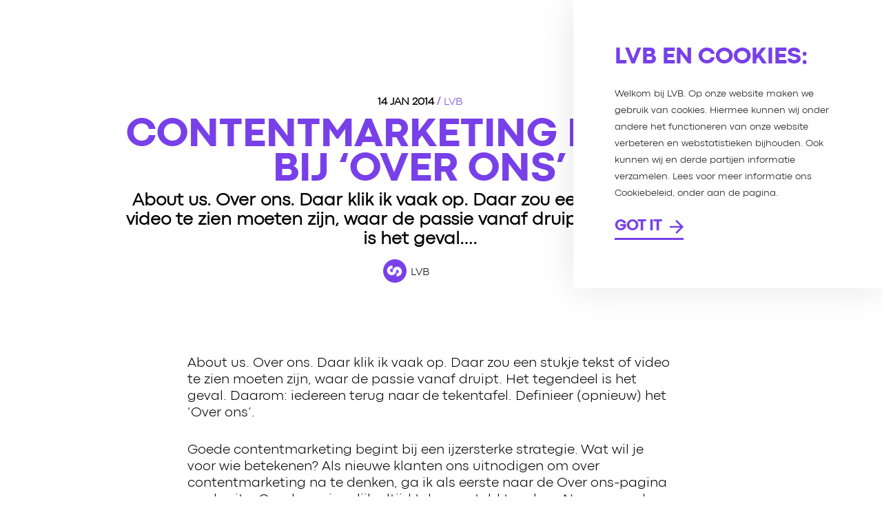

--- FILE ---
content_type: text/html; charset=UTF-8
request_url: https://lvb.nl/news/contentmarketing-begint-bij-over-ons/
body_size: 19678
content:
<!DOCTYPE html>

<html lang="nl-NL" class="no-js">
<head>
	<!-- Google Tag Manager -->
	<script>(function(w,d,s,l,i){w[l]=w[l]||[];w[l].push({'gtm.start':
	new Date().getTime(),event:'gtm.js'});var f=d.getElementsByTagName(s)[0],
	j=d.createElement(s),dl=l!='dataLayer'?'&l='+l:'';j.async=true;j.src=
	'https://www.googletagmanager.com/gtm.js?id='+i+dl;f.parentNode.insertBefore(j,f);
	})(window,document,'script','dataLayer','GTM-T7LKHJ9');</script>
	<!-- End Google Tag Manager -->

	<meta charset="UTF-8">
<script type="text/javascript">
/* <![CDATA[ */
var gform;gform||(document.addEventListener("gform_main_scripts_loaded",function(){gform.scriptsLoaded=!0}),document.addEventListener("gform/theme/scripts_loaded",function(){gform.themeScriptsLoaded=!0}),window.addEventListener("DOMContentLoaded",function(){gform.domLoaded=!0}),gform={domLoaded:!1,scriptsLoaded:!1,themeScriptsLoaded:!1,isFormEditor:()=>"function"==typeof InitializeEditor,callIfLoaded:function(o){return!(!gform.domLoaded||!gform.scriptsLoaded||!gform.themeScriptsLoaded&&!gform.isFormEditor()||(gform.isFormEditor()&&console.warn("The use of gform.initializeOnLoaded() is deprecated in the form editor context and will be removed in Gravity Forms 3.1."),o(),0))},initializeOnLoaded:function(o){gform.callIfLoaded(o)||(document.addEventListener("gform_main_scripts_loaded",()=>{gform.scriptsLoaded=!0,gform.callIfLoaded(o)}),document.addEventListener("gform/theme/scripts_loaded",()=>{gform.themeScriptsLoaded=!0,gform.callIfLoaded(o)}),window.addEventListener("DOMContentLoaded",()=>{gform.domLoaded=!0,gform.callIfLoaded(o)}))},hooks:{action:{},filter:{}},addAction:function(o,r,e,t){gform.addHook("action",o,r,e,t)},addFilter:function(o,r,e,t){gform.addHook("filter",o,r,e,t)},doAction:function(o){gform.doHook("action",o,arguments)},applyFilters:function(o){return gform.doHook("filter",o,arguments)},removeAction:function(o,r){gform.removeHook("action",o,r)},removeFilter:function(o,r,e){gform.removeHook("filter",o,r,e)},addHook:function(o,r,e,t,n){null==gform.hooks[o][r]&&(gform.hooks[o][r]=[]);var d=gform.hooks[o][r];null==n&&(n=r+"_"+d.length),gform.hooks[o][r].push({tag:n,callable:e,priority:t=null==t?10:t})},doHook:function(r,o,e){var t;if(e=Array.prototype.slice.call(e,1),null!=gform.hooks[r][o]&&((o=gform.hooks[r][o]).sort(function(o,r){return o.priority-r.priority}),o.forEach(function(o){"function"!=typeof(t=o.callable)&&(t=window[t]),"action"==r?t.apply(null,e):e[0]=t.apply(null,e)})),"filter"==r)return e[0]},removeHook:function(o,r,t,n){var e;null!=gform.hooks[o][r]&&(e=(e=gform.hooks[o][r]).filter(function(o,r,e){return!!(null!=n&&n!=o.tag||null!=t&&t!=o.priority)}),gform.hooks[o][r]=e)}});
/* ]]> */
</script>

	
	<meta name="viewport" content="width=device-width, initial-scale=1, maximum-scale=1, user-scalable=0" /><meta name='robots' content='index, follow, max-image-preview:large, max-snippet:-1, max-video-preview:-1' />

	<!-- This site is optimized with the Yoast SEO plugin v26.8 - https://yoast.com/product/yoast-seo-wordpress/ -->
	<title>Contentmarketing begint bij ‘Over ons’ - Club LVB</title>
	<link rel="canonical" href="https://lvb.nl/news/contentmarketing-begint-bij-over-ons/" />
	<meta property="og:locale" content="nl_NL" />
	<meta property="og:type" content="article" />
	<meta property="og:title" content="Contentmarketing begint bij ‘Over ons’ - Club LVB" />
	<meta property="og:description" content="About us. Over ons. Daar klik ik vaak op. Daar zou een stukje tekst of video te zien moeten zijn, waar de passie vanaf druipt. Het tegendeel is het geval...." />
	<meta property="og:url" content="https://lvb.nl/news/contentmarketing-begint-bij-over-ons/" />
	<meta property="og:site_name" content="Club LVB" />
	<meta property="article:publisher" content="https://www.facebook.com/LVB.nl/" />
	<meta property="article:published_time" content="2014-01-14T08:13:19+00:00" />
	<meta property="article:modified_time" content="2020-09-30T11:58:48+00:00" />
	<meta name="author" content="LVB" />
	<meta name="twitter:card" content="summary_large_image" />
	<meta name="twitter:creator" content="@lvb_nl" />
	<meta name="twitter:site" content="@lvb_nl" />
	<meta name="twitter:label1" content="Geschreven door" />
	<meta name="twitter:data1" content="LVB" />
	<meta name="twitter:label2" content="Geschatte leestijd" />
	<meta name="twitter:data2" content="2 minuten" />
	<script type="application/ld+json" class="yoast-schema-graph">{"@context":"https://schema.org","@graph":[{"@type":"Article","@id":"https://lvb.nl/news/contentmarketing-begint-bij-over-ons/#article","isPartOf":{"@id":"https://lvb.nl/news/contentmarketing-begint-bij-over-ons/"},"author":{"name":"LVB","@id":"https://lvb.nl/#/schema/person/0b6dc568c36ea677dd2d3a440a470907"},"headline":"Contentmarketing begint bij ‘Over ons’","datePublished":"2014-01-14T08:13:19+00:00","dateModified":"2020-09-30T11:58:48+00:00","mainEntityOfPage":{"@id":"https://lvb.nl/news/contentmarketing-begint-bij-over-ons/"},"wordCount":420,"commentCount":0,"publisher":{"@id":"https://lvb.nl/#organization"},"articleSection":["LVB"],"inLanguage":"nl-NL","potentialAction":[{"@type":"CommentAction","name":"Comment","target":["https://lvb.nl/news/contentmarketing-begint-bij-over-ons/#respond"]}]},{"@type":"WebPage","@id":"https://lvb.nl/news/contentmarketing-begint-bij-over-ons/","url":"https://lvb.nl/news/contentmarketing-begint-bij-over-ons/","name":"Contentmarketing begint bij ‘Over ons’ - Club LVB","isPartOf":{"@id":"https://lvb.nl/#website"},"datePublished":"2014-01-14T08:13:19+00:00","dateModified":"2020-09-30T11:58:48+00:00","breadcrumb":{"@id":"https://lvb.nl/news/contentmarketing-begint-bij-over-ons/#breadcrumb"},"inLanguage":"nl-NL","potentialAction":[{"@type":"ReadAction","target":["https://lvb.nl/news/contentmarketing-begint-bij-over-ons/"]}]},{"@type":"BreadcrumbList","@id":"https://lvb.nl/news/contentmarketing-begint-bij-over-ons/#breadcrumb","itemListElement":[{"@type":"ListItem","position":1,"name":"Home","item":"https://lvb.nl/"},{"@type":"ListItem","position":2,"name":"Contentmarketing begint bij ‘Over ons’"}]},{"@type":"WebSite","@id":"https://lvb.nl/#website","url":"https://lvb.nl/","name":"Club LVB","description":"It&#039;s a Club","publisher":{"@id":"https://lvb.nl/#organization"},"potentialAction":[{"@type":"SearchAction","target":{"@type":"EntryPoint","urlTemplate":"https://lvb.nl/?s={search_term_string}"},"query-input":{"@type":"PropertyValueSpecification","valueRequired":true,"valueName":"search_term_string"}}],"inLanguage":"nl-NL"},{"@type":"Organization","@id":"https://lvb.nl/#organization","name":"Club LVB","url":"https://lvb.nl/","logo":{"@type":"ImageObject","inLanguage":"nl-NL","@id":"https://lvb.nl/#/schema/logo/image/","url":"https://lvb.nl/wp-content/uploads/2020/07/clublvb-logo-color.png","contentUrl":"https://lvb.nl/wp-content/uploads/2020/07/clublvb-logo-color.png","width":500,"height":119,"caption":"Club LVB"},"image":{"@id":"https://lvb.nl/#/schema/logo/image/"},"sameAs":["https://www.facebook.com/LVB.nl/","https://x.com/lvb_nl","https://www.instagram.com/lvb.nl/","https://www.linkedin.com/company/lvb_nl/"]},{"@type":"Person","@id":"https://lvb.nl/#/schema/person/0b6dc568c36ea677dd2d3a440a470907","name":"LVB","image":{"@type":"ImageObject","inLanguage":"nl-NL","@id":"https://lvb.nl/#/schema/person/image/","url":"https://secure.gravatar.com/avatar/b173a4fc63e7d97d472b4c50a438014d34539b0140c36903ebcf51734f701fcf?s=96&d=mm&r=g","contentUrl":"https://secure.gravatar.com/avatar/b173a4fc63e7d97d472b4c50a438014d34539b0140c36903ebcf51734f701fcf?s=96&d=mm&r=g","caption":"LVB"},"url":"https://lvb.nl/news/author/lvb/"}]}</script>
	<!-- / Yoast SEO plugin. -->


<link rel='dns-prefetch' href='//fonts.googleapis.com' />
<link rel="alternate" type="application/rss+xml" title="Club LVB &raquo; feed" href="https://lvb.nl/feed/" />
<link rel="alternate" type="application/rss+xml" title="Club LVB &raquo; reacties feed" href="https://lvb.nl/comments/feed/" />
<link rel="alternate" type="application/rss+xml" title="Club LVB &raquo; Contentmarketing begint bij ‘Over ons’ reacties feed" href="https://lvb.nl/news/contentmarketing-begint-bij-over-ons/feed/" />
<link rel="alternate" title="oEmbed (JSON)" type="application/json+oembed" href="https://lvb.nl/wp-json/oembed/1.0/embed?url=https%3A%2F%2Flvb.nl%2Fnews%2Fcontentmarketing-begint-bij-over-ons%2F" />
<link rel="alternate" title="oEmbed (XML)" type="text/xml+oembed" href="https://lvb.nl/wp-json/oembed/1.0/embed?url=https%3A%2F%2Flvb.nl%2Fnews%2Fcontentmarketing-begint-bij-over-ons%2F&#038;format=xml" />
<style id='wp-img-auto-sizes-contain-inline-css' type='text/css'>
img:is([sizes=auto i],[sizes^="auto," i]){contain-intrinsic-size:3000px 1500px}
/*# sourceURL=wp-img-auto-sizes-contain-inline-css */
</style>
<style id='wp-emoji-styles-inline-css' type='text/css'>

	img.wp-smiley, img.emoji {
		display: inline !important;
		border: none !important;
		box-shadow: none !important;
		height: 1em !important;
		width: 1em !important;
		margin: 0 0.07em !important;
		vertical-align: -0.1em !important;
		background: none !important;
		padding: 0 !important;
	}
/*# sourceURL=wp-emoji-styles-inline-css */
</style>
<style id='wp-block-library-inline-css' type='text/css'>
:root{--wp-block-synced-color:#7a00df;--wp-block-synced-color--rgb:122,0,223;--wp-bound-block-color:var(--wp-block-synced-color);--wp-editor-canvas-background:#ddd;--wp-admin-theme-color:#007cba;--wp-admin-theme-color--rgb:0,124,186;--wp-admin-theme-color-darker-10:#006ba1;--wp-admin-theme-color-darker-10--rgb:0,107,160.5;--wp-admin-theme-color-darker-20:#005a87;--wp-admin-theme-color-darker-20--rgb:0,90,135;--wp-admin-border-width-focus:2px}@media (min-resolution:192dpi){:root{--wp-admin-border-width-focus:1.5px}}.wp-element-button{cursor:pointer}:root .has-very-light-gray-background-color{background-color:#eee}:root .has-very-dark-gray-background-color{background-color:#313131}:root .has-very-light-gray-color{color:#eee}:root .has-very-dark-gray-color{color:#313131}:root .has-vivid-green-cyan-to-vivid-cyan-blue-gradient-background{background:linear-gradient(135deg,#00d084,#0693e3)}:root .has-purple-crush-gradient-background{background:linear-gradient(135deg,#34e2e4,#4721fb 50%,#ab1dfe)}:root .has-hazy-dawn-gradient-background{background:linear-gradient(135deg,#faaca8,#dad0ec)}:root .has-subdued-olive-gradient-background{background:linear-gradient(135deg,#fafae1,#67a671)}:root .has-atomic-cream-gradient-background{background:linear-gradient(135deg,#fdd79a,#004a59)}:root .has-nightshade-gradient-background{background:linear-gradient(135deg,#330968,#31cdcf)}:root .has-midnight-gradient-background{background:linear-gradient(135deg,#020381,#2874fc)}:root{--wp--preset--font-size--normal:16px;--wp--preset--font-size--huge:42px}.has-regular-font-size{font-size:1em}.has-larger-font-size{font-size:2.625em}.has-normal-font-size{font-size:var(--wp--preset--font-size--normal)}.has-huge-font-size{font-size:var(--wp--preset--font-size--huge)}.has-text-align-center{text-align:center}.has-text-align-left{text-align:left}.has-text-align-right{text-align:right}.has-fit-text{white-space:nowrap!important}#end-resizable-editor-section{display:none}.aligncenter{clear:both}.items-justified-left{justify-content:flex-start}.items-justified-center{justify-content:center}.items-justified-right{justify-content:flex-end}.items-justified-space-between{justify-content:space-between}.screen-reader-text{border:0;clip-path:inset(50%);height:1px;margin:-1px;overflow:hidden;padding:0;position:absolute;width:1px;word-wrap:normal!important}.screen-reader-text:focus{background-color:#ddd;clip-path:none;color:#444;display:block;font-size:1em;height:auto;left:5px;line-height:normal;padding:15px 23px 14px;text-decoration:none;top:5px;width:auto;z-index:100000}html :where(.has-border-color){border-style:solid}html :where([style*=border-top-color]){border-top-style:solid}html :where([style*=border-right-color]){border-right-style:solid}html :where([style*=border-bottom-color]){border-bottom-style:solid}html :where([style*=border-left-color]){border-left-style:solid}html :where([style*=border-width]){border-style:solid}html :where([style*=border-top-width]){border-top-style:solid}html :where([style*=border-right-width]){border-right-style:solid}html :where([style*=border-bottom-width]){border-bottom-style:solid}html :where([style*=border-left-width]){border-left-style:solid}html :where(img[class*=wp-image-]){height:auto;max-width:100%}:where(figure){margin:0 0 1em}html :where(.is-position-sticky){--wp-admin--admin-bar--position-offset:var(--wp-admin--admin-bar--height,0px)}@media screen and (max-width:600px){html :where(.is-position-sticky){--wp-admin--admin-bar--position-offset:0px}}

/*# sourceURL=wp-block-library-inline-css */
</style><style id='global-styles-inline-css' type='text/css'>
:root{--wp--preset--aspect-ratio--square: 1;--wp--preset--aspect-ratio--4-3: 4/3;--wp--preset--aspect-ratio--3-4: 3/4;--wp--preset--aspect-ratio--3-2: 3/2;--wp--preset--aspect-ratio--2-3: 2/3;--wp--preset--aspect-ratio--16-9: 16/9;--wp--preset--aspect-ratio--9-16: 9/16;--wp--preset--color--black: #000000;--wp--preset--color--cyan-bluish-gray: #abb8c3;--wp--preset--color--white: #ffffff;--wp--preset--color--pale-pink: #f78da7;--wp--preset--color--vivid-red: #cf2e2e;--wp--preset--color--luminous-vivid-orange: #ff6900;--wp--preset--color--luminous-vivid-amber: #fcb900;--wp--preset--color--light-green-cyan: #7bdcb5;--wp--preset--color--vivid-green-cyan: #00d084;--wp--preset--color--pale-cyan-blue: #8ed1fc;--wp--preset--color--vivid-cyan-blue: #0693e3;--wp--preset--color--vivid-purple: #9b51e0;--wp--preset--gradient--vivid-cyan-blue-to-vivid-purple: linear-gradient(135deg,rgb(6,147,227) 0%,rgb(155,81,224) 100%);--wp--preset--gradient--light-green-cyan-to-vivid-green-cyan: linear-gradient(135deg,rgb(122,220,180) 0%,rgb(0,208,130) 100%);--wp--preset--gradient--luminous-vivid-amber-to-luminous-vivid-orange: linear-gradient(135deg,rgb(252,185,0) 0%,rgb(255,105,0) 100%);--wp--preset--gradient--luminous-vivid-orange-to-vivid-red: linear-gradient(135deg,rgb(255,105,0) 0%,rgb(207,46,46) 100%);--wp--preset--gradient--very-light-gray-to-cyan-bluish-gray: linear-gradient(135deg,rgb(238,238,238) 0%,rgb(169,184,195) 100%);--wp--preset--gradient--cool-to-warm-spectrum: linear-gradient(135deg,rgb(74,234,220) 0%,rgb(151,120,209) 20%,rgb(207,42,186) 40%,rgb(238,44,130) 60%,rgb(251,105,98) 80%,rgb(254,248,76) 100%);--wp--preset--gradient--blush-light-purple: linear-gradient(135deg,rgb(255,206,236) 0%,rgb(152,150,240) 100%);--wp--preset--gradient--blush-bordeaux: linear-gradient(135deg,rgb(254,205,165) 0%,rgb(254,45,45) 50%,rgb(107,0,62) 100%);--wp--preset--gradient--luminous-dusk: linear-gradient(135deg,rgb(255,203,112) 0%,rgb(199,81,192) 50%,rgb(65,88,208) 100%);--wp--preset--gradient--pale-ocean: linear-gradient(135deg,rgb(255,245,203) 0%,rgb(182,227,212) 50%,rgb(51,167,181) 100%);--wp--preset--gradient--electric-grass: linear-gradient(135deg,rgb(202,248,128) 0%,rgb(113,206,126) 100%);--wp--preset--gradient--midnight: linear-gradient(135deg,rgb(2,3,129) 0%,rgb(40,116,252) 100%);--wp--preset--font-size--small: 13px;--wp--preset--font-size--medium: 20px;--wp--preset--font-size--large: 36px;--wp--preset--font-size--x-large: 42px;--wp--preset--spacing--20: 0.44rem;--wp--preset--spacing--30: 0.67rem;--wp--preset--spacing--40: 1rem;--wp--preset--spacing--50: 1.5rem;--wp--preset--spacing--60: 2.25rem;--wp--preset--spacing--70: 3.38rem;--wp--preset--spacing--80: 5.06rem;--wp--preset--shadow--natural: 6px 6px 9px rgba(0, 0, 0, 0.2);--wp--preset--shadow--deep: 12px 12px 50px rgba(0, 0, 0, 0.4);--wp--preset--shadow--sharp: 6px 6px 0px rgba(0, 0, 0, 0.2);--wp--preset--shadow--outlined: 6px 6px 0px -3px rgb(255, 255, 255), 6px 6px rgb(0, 0, 0);--wp--preset--shadow--crisp: 6px 6px 0px rgb(0, 0, 0);}:where(.is-layout-flex){gap: 0.5em;}:where(.is-layout-grid){gap: 0.5em;}body .is-layout-flex{display: flex;}.is-layout-flex{flex-wrap: wrap;align-items: center;}.is-layout-flex > :is(*, div){margin: 0;}body .is-layout-grid{display: grid;}.is-layout-grid > :is(*, div){margin: 0;}:where(.wp-block-columns.is-layout-flex){gap: 2em;}:where(.wp-block-columns.is-layout-grid){gap: 2em;}:where(.wp-block-post-template.is-layout-flex){gap: 1.25em;}:where(.wp-block-post-template.is-layout-grid){gap: 1.25em;}.has-black-color{color: var(--wp--preset--color--black) !important;}.has-cyan-bluish-gray-color{color: var(--wp--preset--color--cyan-bluish-gray) !important;}.has-white-color{color: var(--wp--preset--color--white) !important;}.has-pale-pink-color{color: var(--wp--preset--color--pale-pink) !important;}.has-vivid-red-color{color: var(--wp--preset--color--vivid-red) !important;}.has-luminous-vivid-orange-color{color: var(--wp--preset--color--luminous-vivid-orange) !important;}.has-luminous-vivid-amber-color{color: var(--wp--preset--color--luminous-vivid-amber) !important;}.has-light-green-cyan-color{color: var(--wp--preset--color--light-green-cyan) !important;}.has-vivid-green-cyan-color{color: var(--wp--preset--color--vivid-green-cyan) !important;}.has-pale-cyan-blue-color{color: var(--wp--preset--color--pale-cyan-blue) !important;}.has-vivid-cyan-blue-color{color: var(--wp--preset--color--vivid-cyan-blue) !important;}.has-vivid-purple-color{color: var(--wp--preset--color--vivid-purple) !important;}.has-black-background-color{background-color: var(--wp--preset--color--black) !important;}.has-cyan-bluish-gray-background-color{background-color: var(--wp--preset--color--cyan-bluish-gray) !important;}.has-white-background-color{background-color: var(--wp--preset--color--white) !important;}.has-pale-pink-background-color{background-color: var(--wp--preset--color--pale-pink) !important;}.has-vivid-red-background-color{background-color: var(--wp--preset--color--vivid-red) !important;}.has-luminous-vivid-orange-background-color{background-color: var(--wp--preset--color--luminous-vivid-orange) !important;}.has-luminous-vivid-amber-background-color{background-color: var(--wp--preset--color--luminous-vivid-amber) !important;}.has-light-green-cyan-background-color{background-color: var(--wp--preset--color--light-green-cyan) !important;}.has-vivid-green-cyan-background-color{background-color: var(--wp--preset--color--vivid-green-cyan) !important;}.has-pale-cyan-blue-background-color{background-color: var(--wp--preset--color--pale-cyan-blue) !important;}.has-vivid-cyan-blue-background-color{background-color: var(--wp--preset--color--vivid-cyan-blue) !important;}.has-vivid-purple-background-color{background-color: var(--wp--preset--color--vivid-purple) !important;}.has-black-border-color{border-color: var(--wp--preset--color--black) !important;}.has-cyan-bluish-gray-border-color{border-color: var(--wp--preset--color--cyan-bluish-gray) !important;}.has-white-border-color{border-color: var(--wp--preset--color--white) !important;}.has-pale-pink-border-color{border-color: var(--wp--preset--color--pale-pink) !important;}.has-vivid-red-border-color{border-color: var(--wp--preset--color--vivid-red) !important;}.has-luminous-vivid-orange-border-color{border-color: var(--wp--preset--color--luminous-vivid-orange) !important;}.has-luminous-vivid-amber-border-color{border-color: var(--wp--preset--color--luminous-vivid-amber) !important;}.has-light-green-cyan-border-color{border-color: var(--wp--preset--color--light-green-cyan) !important;}.has-vivid-green-cyan-border-color{border-color: var(--wp--preset--color--vivid-green-cyan) !important;}.has-pale-cyan-blue-border-color{border-color: var(--wp--preset--color--pale-cyan-blue) !important;}.has-vivid-cyan-blue-border-color{border-color: var(--wp--preset--color--vivid-cyan-blue) !important;}.has-vivid-purple-border-color{border-color: var(--wp--preset--color--vivid-purple) !important;}.has-vivid-cyan-blue-to-vivid-purple-gradient-background{background: var(--wp--preset--gradient--vivid-cyan-blue-to-vivid-purple) !important;}.has-light-green-cyan-to-vivid-green-cyan-gradient-background{background: var(--wp--preset--gradient--light-green-cyan-to-vivid-green-cyan) !important;}.has-luminous-vivid-amber-to-luminous-vivid-orange-gradient-background{background: var(--wp--preset--gradient--luminous-vivid-amber-to-luminous-vivid-orange) !important;}.has-luminous-vivid-orange-to-vivid-red-gradient-background{background: var(--wp--preset--gradient--luminous-vivid-orange-to-vivid-red) !important;}.has-very-light-gray-to-cyan-bluish-gray-gradient-background{background: var(--wp--preset--gradient--very-light-gray-to-cyan-bluish-gray) !important;}.has-cool-to-warm-spectrum-gradient-background{background: var(--wp--preset--gradient--cool-to-warm-spectrum) !important;}.has-blush-light-purple-gradient-background{background: var(--wp--preset--gradient--blush-light-purple) !important;}.has-blush-bordeaux-gradient-background{background: var(--wp--preset--gradient--blush-bordeaux) !important;}.has-luminous-dusk-gradient-background{background: var(--wp--preset--gradient--luminous-dusk) !important;}.has-pale-ocean-gradient-background{background: var(--wp--preset--gradient--pale-ocean) !important;}.has-electric-grass-gradient-background{background: var(--wp--preset--gradient--electric-grass) !important;}.has-midnight-gradient-background{background: var(--wp--preset--gradient--midnight) !important;}.has-small-font-size{font-size: var(--wp--preset--font-size--small) !important;}.has-medium-font-size{font-size: var(--wp--preset--font-size--medium) !important;}.has-large-font-size{font-size: var(--wp--preset--font-size--large) !important;}.has-x-large-font-size{font-size: var(--wp--preset--font-size--x-large) !important;}
/*# sourceURL=global-styles-inline-css */
</style>

<style id='classic-theme-styles-inline-css' type='text/css'>
/*! This file is auto-generated */
.wp-block-button__link{color:#fff;background-color:#32373c;border-radius:9999px;box-shadow:none;text-decoration:none;padding:calc(.667em + 2px) calc(1.333em + 2px);font-size:1.125em}.wp-block-file__button{background:#32373c;color:#fff;text-decoration:none}
/*# sourceURL=/wp-includes/css/classic-themes.min.css */
</style>
<link rel='stylesheet' id='wp-components-css' href='https://lvb.nl/wp-includes/css/dist/components/style.min.css?ver=6.9' type='text/css' media='all' />
<link rel='stylesheet' id='wp-preferences-css' href='https://lvb.nl/wp-includes/css/dist/preferences/style.min.css?ver=6.9' type='text/css' media='all' />
<link rel='stylesheet' id='wp-block-editor-css' href='https://lvb.nl/wp-includes/css/dist/block-editor/style.min.css?ver=6.9' type='text/css' media='all' />
<link rel='stylesheet' id='popup-maker-block-library-style-css' href='https://lvb.nl/wp-content/plugins/popup-maker/dist/packages/block-library-style.css?ver=dbea705cfafe089d65f1' type='text/css' media='all' />
<link rel='stylesheet' id='lsart-social-css' href='https://lvb.nl/wp-content/plugins/lsart-social/css/style.css?ver=1.1' type='text/css' media='all' />
<style id='lsart-social-inline-css' type='text/css'>

  .sharing-default-minimal .nectar-love.loved,
  body .nectar-social[data-color-override="override"].fixed > a:before, 
  body .nectar-social[data-color-override="override"].fixed .nectar-social-inner a,
  .sharing-default-minimal .nectar-social[data-color-override="override"] .nectar-social-inner a:hover {
    background-color: #7840e8;
  }
  .nectar-social.hover .nectar-love.loved,
  .nectar-social.hover > .nectar-love-button a:hover,
  .nectar-social[data-color-override="override"].hover > div a:hover,
  #single-below-header .nectar-social[data-color-override="override"].hover > div a:hover,
  .nectar-social[data-color-override="override"].hover .share-btn:hover,
  .sharing-default-minimal .nectar-social[data-color-override="override"] .nectar-social-inner a {
    border-color: #7840e8;
  }
  #single-below-header .nectar-social.hover .nectar-love.loved i,
  #single-below-header .nectar-social.hover[data-color-override="override"] a:hover,
  #single-below-header .nectar-social.hover[data-color-override="override"] a:hover i,
  #single-below-header .nectar-social.hover .nectar-love-button a:hover i,
  .nectar-love:hover i,
  .hover .nectar-love:hover .total_loves,
  .nectar-love.loved i,
  .nectar-social.hover .nectar-love.loved .total_loves,
  .nectar-social.hover .share-btn:hover, 
  .nectar-social[data-color-override="override"].hover .nectar-social-inner a:hover,
  .nectar-social[data-color-override="override"].hover > div:hover span,
  .sharing-default-minimal .nectar-social[data-color-override="override"] .nectar-social-inner a:not(:hover) i,
  .sharing-default-minimal .nectar-social[data-color-override="override"] .nectar-social-inner a:not(:hover) {
    color: #7840e8;
  }
/*# sourceURL=lsart-social-inline-css */
</style>
<link rel='stylesheet' id='ppress-frontend-css' href='https://lvb.nl/wp-content/plugins/wp-user-avatar/assets/css/frontend.min.css?ver=4.16.8' type='text/css' media='all' />
<link rel='stylesheet' id='ppress-flatpickr-css' href='https://lvb.nl/wp-content/plugins/wp-user-avatar/assets/flatpickr/flatpickr.min.css?ver=4.16.8' type='text/css' media='all' />
<link rel='stylesheet' id='ppress-select2-css' href='https://lvb.nl/wp-content/plugins/wp-user-avatar/assets/select2/select2.min.css?ver=6.9' type='text/css' media='all' />
<link rel='stylesheet' id='font-awesome-css' href='https://lvb.nl/wp-content/themes/lsart/css/font-awesome.min.css?ver=4.6.4' type='text/css' media='all' />
<link rel='stylesheet' id='lsart-grid-system-css' href='https://lvb.nl/wp-content/themes/lsart/css/grid-system.css?ver=12.0' type='text/css' media='all' />
<link rel='stylesheet' id='main-styles-css' href='https://lvb.nl/wp-content/themes/lsart/css/style.css?ver=12.0' type='text/css' media='all' />
<style id='main-styles-inline-css' type='text/css'>
html:not(.page-trans-loaded) { background-color: #ffffff; }
/*# sourceURL=main-styles-inline-css */
</style>
<link rel='stylesheet' id='nectar-header-perma-transparent-css' href='https://lvb.nl/wp-content/themes/lsart/css/header/header-perma-transparent.css?ver=12.0' type='text/css' media='all' />
<link rel='stylesheet' id='nectar-ocm-fullscreen-css' href='https://lvb.nl/wp-content/themes/lsart/css/off-canvas/fullscreen.css?ver=12.0' type='text/css' media='all' />
<link rel='stylesheet' id='nectar-single-styles-css' href='https://lvb.nl/wp-content/themes/lsart/css/single.css?ver=12.0' type='text/css' media='all' />
<link rel='stylesheet' id='nectar-element-recent-posts-css' href='https://lvb.nl/wp-content/themes/lsart/css/elements/element-recent-posts.css?ver=12.0' type='text/css' media='all' />
<link rel='stylesheet' id='fancyBox-css' href='https://lvb.nl/wp-content/themes/lsart/css/plugins/jquery.fancybox.css?ver=3.3.1' type='text/css' media='all' />
<link rel='stylesheet' id='nectar_default_font_open_sans-css' href='https://fonts.googleapis.com/css?family=Open+Sans%3A300%2C400%2C600%2C700&#038;subset=latin%2Clatin-ext' type='text/css' media='all' />
<link rel='stylesheet' id='responsive-css' href='https://lvb.nl/wp-content/themes/lsart/css/responsive.css?ver=12.0' type='text/css' media='all' />
<link rel='stylesheet' id='lsart-child-style-css' href='https://lvb.nl/wp-content/themes/lsart-child/style.css?ver=12.0' type='text/css' media='all' />
<link rel='stylesheet' id='skin-material-css' href='https://lvb.nl/wp-content/themes/lsart/css/skin-material.css?ver=12.0' type='text/css' media='all' />
<link rel='stylesheet' id='lsart-wp-menu-dynamic-css' href='https://lvb.nl/wp-content/uploads/lsart/menu-dynamic.css?ver=33448' type='text/css' media='all' />
<link rel='stylesheet' id='dynamic-css-css' href='https://lvb.nl/wp-content/themes/lsart/css/lsart-dynamic-styles.css?ver=96449' type='text/css' media='all' />
<style id='dynamic-css-inline-css' type='text/css'>
#page-header-bg h1,#page-header-bg .subheader,.nectar-box-roll .overlaid-content h1,.nectar-box-roll .overlaid-content .subheader,#page-header-bg #portfolio-nav a i,body .section-title #portfolio-nav a:hover i,.page-header-no-bg h1,.page-header-no-bg span,#page-header-bg #portfolio-nav a i,#page-header-bg span,#page-header-bg #single-below-header a:hover,#page-header-bg #single-below-header a:focus,#page-header-bg.fullscreen-header .author-section a{color:#ffffff!important;}body #page-header-bg .pinterest-share i,body #page-header-bg .facebook-share i,body #page-header-bg .linkedin-share i,body #page-header-bg .twitter-share i,body #page-header-bg .google-plus-share i,body #page-header-bg .icon-lsart-heart,body #page-header-bg .icon-lsart-heart-2{color:#ffffff;}#page-header-bg[data-post-hs="default_minimal"] .inner-wrap > a:not(:hover){color:#ffffff;border-color:rgba(255,255,255,0.4);}.single #page-header-bg #single-below-header > span{border-color:rgba(255,255,255,0.4);}body .section-title #portfolio-nav a:hover i{opacity:0.75;}.single #page-header-bg .blog-title #single-meta .nectar-social.hover > div a,.single #page-header-bg .blog-title #single-meta > div a,.single #page-header-bg .blog-title #single-meta ul .n-shortcode a,#page-header-bg .blog-title #single-meta .nectar-social.hover .share-btn{border-color:rgba(255,255,255,0.4);}.single #page-header-bg .blog-title #single-meta .nectar-social.hover > div a:hover,#page-header-bg .blog-title #single-meta .nectar-social.hover .share-btn:hover,.single #page-header-bg .blog-title #single-meta div > a:hover,.single #page-header-bg .blog-title #single-meta ul .n-shortcode a:hover,.single #page-header-bg .blog-title #single-meta ul li:not(.meta-share-count):hover > a{border-color:rgba(255,255,255,1);}.single #page-header-bg #single-meta div span,.single #page-header-bg #single-meta > div a,.single #page-header-bg #single-meta > div i{color:#ffffff!important;}.single #page-header-bg #single-meta ul .meta-share-count .nectar-social a i{color:rgba(255,255,255,0.7)!important;}.single #page-header-bg #single-meta ul .meta-share-count .nectar-social a:hover i{color:rgba(255,255,255,1)!important;}#header-space{background-color:#ffffff}@media only screen and (min-width:1000px){body #ajax-content-wrap.no-scroll{min-height:calc(100vh - 86px);height:calc(100vh - 86px)!important;}}@media only screen and (min-width:1000px){#page-header-wrap.fullscreen-header,#page-header-wrap.fullscreen-header #page-header-bg,html:not(.nectar-box-roll-loaded) .nectar-box-roll > #page-header-bg.fullscreen-header,.nectar_fullscreen_zoom_recent_projects,#nectar_fullscreen_rows:not(.afterLoaded) > div{height:calc(100vh - 85px);}.wpb_row.vc_row-o-full-height.top-level,.wpb_row.vc_row-o-full-height.top-level > .col.span_12{min-height:calc(100vh - 85px);}html:not(.nectar-box-roll-loaded) .nectar-box-roll > #page-header-bg.fullscreen-header{top:86px;}.nectar-slider-wrap[data-fullscreen="true"]:not(.loaded),.nectar-slider-wrap[data-fullscreen="true"]:not(.loaded) .swiper-container{height:calc(100vh - 84px)!important;}.admin-bar .nectar-slider-wrap[data-fullscreen="true"]:not(.loaded),.admin-bar .nectar-slider-wrap[data-fullscreen="true"]:not(.loaded) .swiper-container{height:calc(100vh - 84px - 32px)!important;}}#nectar_fullscreen_rows{background-color:;}
/*# sourceURL=dynamic-css-inline-css */
</style>
<link rel='stylesheet' id='lsart-single-child-style-css' href='https://lvb.nl/wp-content/themes/lsart-child/css/single.css?ver=12.0' type='text/css' media='all' />
<script type="text/javascript" src="https://lvb.nl/wp-includes/js/jquery/jquery.min.js?ver=3.7.1" id="jquery-core-js"></script>
<script type="text/javascript" src="https://lvb.nl/wp-includes/js/jquery/jquery-migrate.min.js?ver=3.4.1" id="jquery-migrate-js"></script>
<script type="text/javascript" src="https://lvb.nl/wp-content/plugins/wp-user-avatar/assets/flatpickr/flatpickr.min.js?ver=4.16.8" id="ppress-flatpickr-js"></script>
<script type="text/javascript" src="https://lvb.nl/wp-content/plugins/wp-user-avatar/assets/select2/select2.min.js?ver=4.16.8" id="ppress-select2-js"></script>
<link rel="https://api.w.org/" href="https://lvb.nl/wp-json/" /><link rel="alternate" title="JSON" type="application/json" href="https://lvb.nl/wp-json/wp/v2/posts/24058" /><link rel="EditURI" type="application/rsd+xml" title="RSD" href="https://lvb.nl/xmlrpc.php?rsd" />
<meta name="generator" content="WordPress 6.9" />
<link rel='shortlink' href='https://lvb.nl/?p=24058' />
<script type="text/javascript"> var root = document.getElementsByTagName( "html" )[0]; root.setAttribute( "class", "js" ); </script><style type="text/css">.recentcomments a{display:inline !important;padding:0 !important;margin:0 !important;}</style><meta name="generator" content="Powered by WPBakery Page Builder - drag and drop page builder for WordPress."/>
<link rel="icon" href="https://lvb.nl/wp-content/uploads/2020/08/cropped-favicon-lvb-32x32.png" sizes="32x32" />
<link rel="icon" href="https://lvb.nl/wp-content/uploads/2020/08/cropped-favicon-lvb-192x192.png" sizes="192x192" />
<link rel="apple-touch-icon" href="https://lvb.nl/wp-content/uploads/2020/08/cropped-favicon-lvb-180x180.png" />
<meta name="msapplication-TileImage" content="https://lvb.nl/wp-content/uploads/2020/08/cropped-favicon-lvb-270x270.png" />
<noscript><style> .wpb_animate_when_almost_visible { opacity: 1; }</style></noscript>	
</head>


<body class="wp-singular post-template-default single single-post postid-24058 single-format-standard wp-theme-lsart wp-child-theme-lsart-child post-contentmarketing-begint-bij-over-ons material wpb-js-composer js-comp-ver-6.1 vc_responsive" data-footer-reveal="1" data-footer-reveal-shadow="none" data-header-format="centered-logo-between-menu" data-body-border="off" data-boxed-style="" data-header-breakpoint="1000" data-dropdown-style="minimal" data-cae="easeOutCubic" data-cad="750" data-megamenu-width="contained" data-aie="none" data-ls="fancybox" data-apte="horizontal_swipe" data-hhun="0" data-fancy-form-rcs="default" data-form-style="default" data-form-submit="regular" data-is="minimal" data-button-style="slightly_rounded_shadow" data-user-account-button="false" data-flex-cols="true" data-col-gap="50px" data-header-inherit-rc="true" data-header-search="false" data-animated-anchors="true" data-ajax-transitions="true" data-full-width-header="true" data-slide-out-widget-area="true" data-slide-out-widget-area-style="fullscreen" data-user-set-ocm="1" data-loading-animation="spin" data-bg-header="false" data-responsive="1" data-ext-responsive="true" data-header-resize="1" data-header-color="light" data-cart="false" data-remove-m-parallax="" data-remove-m-video-bgs="" data-m-animate="0" data-force-header-trans-color="light" data-smooth-scrolling="0" data-permanent-transparent="false" >
	<!-- Google Tag Manager (noscript) -->
	<noscript><iframe src="https://www.googletagmanager.com/ns.html?id=GTM-T7LKHJ9"
	height="0" width="0" style="display:none;visibility:hidden"></iframe></noscript>
	<!-- End Google Tag Manager (noscript) -->

	<script type="text/javascript"> if(navigator.userAgent.match(/(Android|iPod|iPhone|iPad|BlackBerry|IEMobile|Opera Mini)/)) { document.body.className += " using-mobile-browser "; } </script><div class="ocm-effect-wrap"><div class="ocm-effect-wrap-inner"><div id="ajax-loading-screen" data-disable-mobile="1" data-disable-fade-on-click="0" data-effect="horizontal_swipe" data-method="standard"><div class="reveal-1"></div><div class="reveal-2"></div></div>	
	<div id="header-space"  data-header-mobile-fixed='1'></div> 
	
		
	<div id="header-outer" data-has-menu="false" data-has-buttons="yes" data-header-button_style="default" data-using-pr-menu="false" data-mobile-fixed="1" data-ptnm="false" data-lhe="animated_underline" data-user-set-bg="#ffffff" data-format="centered-logo-between-menu" data-permanent-transparent="false" data-megamenu-rt="0" data-remove-fixed="0" data-header-resize="1" data-cart="false" data-transparency-option="" data-box-shadow="none" data-shrink-num="6" data-using-secondary="0" data-using-logo="1" data-logo-height="30" data-m-logo-height="24" data-padding="28" data-full-width="true" data-condense="false" >
		
		
<div id="search-outer" class="nectar">
	<div id="search">
		<div class="container">
			 <div id="search-box">
				 <div class="inner-wrap">
					 <div class="col span_12">
						  <form role="search" action="https://lvb.nl/" method="GET">
														 <input type="text" name="s"  value="" placeholder="Search" /> 
							 								
						<span>Hit enter to search or ESC to close</span>						</form>
					</div><!--/span_12-->
				</div><!--/inner-wrap-->
			 </div><!--/search-box-->
			 <div id="close"><a href="#">
				<span class="close-wrap"> <span class="close-line close-line1"></span> <span class="close-line close-line2"></span> </span>				 </a></div>
		 </div><!--/container-->
	</div><!--/search-->
</div><!--/search-outer-->

<header id="top">
	<div class="container">
		<div class="row">
			<div class="col span_3">
				<a id="logo" href="https://lvb.nl" data-supplied-ml-starting-dark="true" data-supplied-ml-starting="true" data-supplied-ml="false" >
					<img class="stnd default-logo" alt="Club LVB" src="https://lvb.nl/wp-content/uploads/2020/07/clublvb-logo.png" srcset="https://lvb.nl/wp-content/uploads/2020/07/clublvb-logo.png 1x, https://lvb.nl/wp-content/uploads/2020/07/clublvb-logo.png 2x" /> 
				</a>
				
							</div><!--/span_3-->
			
			<div class="col span_9 col_last">
									<div class="slide-out-widget-area-toggle mobile-icon fullscreen" data-custom-color="false" data-icon-animation="simple-transform">
						<div> <a href="#sidewidgetarea" aria-label="Navigation Menu" aria-expanded="false" class="closed">
							<span aria-hidden="true"> <i class="lines-button x2"> <i class="lines"></i> </i> </span>
						</a></div> 
					</div>
								
									
					<nav>
						
						<ul class="sf-menu">	
							<li class="no-menu-assigned"><a href="#">No menu assigned</a></li>						</ul>
						

													<ul class="buttons sf-menu" data-user-set-ocm="1">
								
								<li class="slide-out-widget-area-toggle" data-icon-animation="simple-transform" data-custom-color="false"><div> <a href="#sidewidgetarea" aria-label="Navigation Menu" aria-expanded="false" class="closed"> <span aria-hidden="true"> <i class="lines-button x2"> <i class="lines"></i> </i> </span> </a> </div></li>								
							</ul>
												
					</nav>
					
					<div class="logo-spacing" data-using-image="true"><img class="hidden-logo" alt="Club LVB" src="https://lvb.nl/wp-content/uploads/2020/07/clublvb-logo.png" /></div>					
				</div><!--/span_9-->
				
								
			</div><!--/row-->
					</div><!--/container-->
	</header>
		
	</div>
	
		
	<div id="ajax-content-wrap">
		
		<div class="blurred-wrap">

<div class="container-wrap"  data-midnight="dark">
	<div class="container main-content">
		
		<div class="row">
    		
    		<div class="post-area col standard-minimal span_12">
        		
        		<article id="post-24058" class="post-24058 post type-post status-publish format-standard category-lvb">
  
                    <div class="inner-wrap">
                        <div class="post-content">
                            <div class="row">
                                 <div class="post-area col standard-minimal span_1">
                                </div>
                                <div class="post-area col standard-minimal span_10">
                            		                                	
                                	<div class="post-header-content">
                                    	
                                    	<span class="meta-date date">14 jan 2014</span> 
                                    	
                                    	/
                                    	
                                        <span class="meta-category"><a class="lvb" href="https://lvb.nl/news/category/lvb/" >  LVB</a></span>
                                        
                                	</div>
        
                                    <h1 class="entry-title">
                                        
                                        Contentmarketing begint bij ‘Over ons’                                        
                                    </h1>
                                    
                                    <div class="the_excerpt">
                                        
                                        <p>About us. Over ons. Daar klik ik vaak op. Daar zou een stukje tekst of video te zien moeten zijn, waar de passie vanaf druipt. Het tegendeel is het geval&#8230;.</p>
                                        
                                    </div>
        
                                    <div class="author-bio">
                                        <!-- <a href="https://lvb.nl/news/author/lvb/">LVB</a> --> 
                                        
                                        <div class="author-name">
                                            
                                            LVB                                            
                                        </div>
                                        
                                    </div>                        
                                    
                                                              
                                    <img class="img-article post-featured-img" src=""/>
                                    
                                                                    </div>
                                 <div class="post-area col standard-minimal span_1">
                                </div>
                            </div>
                            
                            <div class="row" style="margin-top: 60px;">
                                <div class="post-area col standard-minimal span_2">
                                </div>
                                <div class="post-area col standard-minimal span_8" style="padding-right: 0; border-bottom: 1px solid #000000; padding-bottom: 60px;">
                                    
                                    <p>About us. Over ons. Daar klik ik vaak op. Daar zou een stukje tekst of video te zien moeten zijn, waar de passie vanaf druipt. Het tegendeel is het geval. Daarom: iedereen terug naar de tekentafel. Definieer (opnieuw) het ‘Over ons’.<span id="more-24058"></span></p>
<p>Goede contentmarketing begint bij een ijzersterke strategie. Wat wil je voor wie betekenen? Als nieuwe klanten ons uitnodigen om over contentmarketing na te denken, ga ik als eerste naar de Over ons-pagina op de site. Om daar eigenlijk altijd teleurgesteld te raken. Negen van de tien keer staan daar wat cliché-zinnen. Niets over wat de mensen drijft. Niets wat uitlegt waarom de onderneming op aarde is. Niets in elk geval om door te sturen als iemand vraagt: ‘Zeg, wat voor bedrijf zijn jullie eigenlijk?’</p>
<p>Meestal blijft het Over ons-stukje steken in holle frases. Inwisselbare zinnen.<br />
<a href="http://www.rabobank.nl/particulieren/servicemenu/over_rabobank/" target="_blank" rel="noopener noreferrer">Zoals bij Rabobank</a></p>
<p><a href="http://www.hema.nl/hema/over-hema.aspx" target="_blank" rel="noopener noreferrer">HEMA is een stuk sterker</a>. Maar je moet naar een pdf (het is 2013) om het hele verhaal te kunnen lezen over hoe HEMA is ontstaan.</p>
<p>In de zakelijke dienstverlening is het onderscheid volledig verdwenen. Bij PwC, toch niet de minste partij, vliegen termen als verbinden, geïntegreerde diensten, professionele cultuur, leading the debate en state-of-the-art technologie en andere cliché-frases je om de oren. Maar <a href="http://www.pwc.nl/nl/onze-organisatie/index.jhtml" target="_blank" rel="noopener noreferrer">waarom PwC echt dé club is, staat er niet</a>.</p>
<p>KPMG, gewaardeerd concurrent van PwC, houdt het op een verzameling termen als betrokken, duurzaam, professioneel. Allemaal in keurig Nederlands. Maar na het lezen (wederom: waarom geen video?) <a href="http://www.kpmg.com/nl/nl/over-kpmg/organisatie/pages/default.aspx" target="_blank" rel="noopener noreferrer">weet je eigenlijk niets</a>.</p>
<p>Veel van die bedrijven hebben het – als ze aangeven met contentmarketing aan de slag te willen &#8211; in ons eerste gesprek over storytelling. Over hun DNA. Over thought leadership.</p>
<p>Maar als je niet weet waar je voor staat, waar je vandaan komt en waar je heen gaat, is er geen fundament.</p>
<p>Als ik voorstel om eerst het &#8216;Over ons&#8217; aan te pakken, blijkt meestal een circus in gang te worden gezet. Want wie bepaalt ook alweer waar het bedrijf voor staat? De board? De oprichters van weleer? De marketingafdeling? De externe adviseur corporate blabla?</p>
<p>Nieuwe klanten, nieuwe werknemers en andere stakeholders hebben recht op een kraakhelder, gepassioneerd <i>over ons</i>. Liefst in tekst én in beeldtaal (video). Afzenders van producten en diensten worden steeds belangrijker, zeggen ze. Maak je dan ook kenbaar. Vertel wie je bent. Een goed ‘Over ons’ geeft bovendien sturing aan alle activiteiten in een bedrijf. En zeker aan marketing en communicatie.</p>
<p>En als je dan toch bezig bent, maak meteen het ‘Over ons’-tabje iets beter <a href="http://www.rabobank.nl/particulieren/" target="_blank" rel="noopener noreferrer">vindbaar</a>.</p>
                                
                                </div>
                                <div class="post-area col standard-minimal span_2">
                                </div>
                            </div>
                            <div class="row">
                                <div class="post-area col standard-minimal span_2">
                                </div>
                                <div class="post-area col standard-minimal span_8">
                                    
                                    <div id="author-info">
                                        
<div id="author-bio" class="" data-has-tags="false">
  
	<div class="span_12">
		
	<img alt='LVB' src='https://secure.gravatar.com/avatar/b173a4fc63e7d97d472b4c50a438014d34539b0140c36903ebcf51734f701fcf?s=80&#038;d=mm&#038;r=g' srcset='https://secure.gravatar.com/avatar/b173a4fc63e7d97d472b4c50a438014d34539b0140c36903ebcf51734f701fcf?s=160&#038;d=mm&#038;r=g 2x' class='avatar avatar-80 photo' height='80' width='80' decoding='async'/>	<div id="author-info">
		
	  <h3><span></span> 
		
		<a href="https://lvb.nl/news/author/lvb/">LVB</a>		</h3> 
	  <p></p>
		
	</div>
	
		
	<div class="clear"></div>
	
	</div><!--/span_12-->
	
</div><!--/author-bio-->
                                    </div>
                                
                                </div>
                                <div class="post-area col standard-minimal span_2">
                                </div>
                            </div>
                        </div>
                    </div>
        		</article>
    		</div>
    		
		</div><!--/row-->
		
		
        
	</div><!--/container main-content-->

</div><!--/container-wrap-->


<link rel="stylesheet" type="text/css" href="https://lvb.nl/wp-content/themes/lsart/css/elements/element-post-grid.css">


<div id="footer-outer" data-cols="3" data-custom-color="true" data-disable-copyright="true" data-matching-section-color="false" data-copyright-line="true" data-using-bg-img="false" data-bg-img-overlay="0.8" data-full-width="false" data-using-widget-area="true" data-link-hover="default">
	
		
    <div id="extra-footer-items" data-midnight="light">
    
        <div class="footer-slogan">
	IT'S A CLUB
</div>
    
    </div><!--/extra-footer-items-->
    
    	
	<div id="footer-widgets" data-has-widgets="true" data-cols="3">
		
		<div class="container">
			
						
			<div class="row">
				
								
				<div class="col span_4">
					<!-- Footer widget area 1 -->
					<div id="gform_widget-3" class="widget gform_widget"><h4>LATEST FROM THE CLUB</h4><link rel='stylesheet' id='gforms_reset_css-css' href='https://lvb.nl/wp-content/plugins/gravityforms/legacy/css/formreset.min.css?ver=2.9.25' type='text/css' media='all' />
<link rel='stylesheet' id='gforms_formsmain_css-css' href='https://lvb.nl/wp-content/plugins/gravityforms/legacy/css/formsmain.min.css?ver=2.9.25' type='text/css' media='all' />
<link rel='stylesheet' id='gforms_ready_class_css-css' href='https://lvb.nl/wp-content/plugins/gravityforms/legacy/css/readyclass.min.css?ver=2.9.25' type='text/css' media='all' />
<link rel='stylesheet' id='gforms_browsers_css-css' href='https://lvb.nl/wp-content/plugins/gravityforms/legacy/css/browsers.min.css?ver=2.9.25' type='text/css' media='all' />
<script type="text/javascript" src="https://lvb.nl/wp-includes/js/dist/dom-ready.min.js?ver=f77871ff7694fffea381" id="wp-dom-ready-js"></script>
<script type="text/javascript" src="https://lvb.nl/wp-includes/js/dist/hooks.min.js?ver=dd5603f07f9220ed27f1" id="wp-hooks-js"></script>
<script type="text/javascript" src="https://lvb.nl/wp-includes/js/dist/i18n.min.js?ver=c26c3dc7bed366793375" id="wp-i18n-js"></script>
<script type="text/javascript" id="wp-i18n-js-after">
/* <![CDATA[ */
wp.i18n.setLocaleData( { 'text direction\u0004ltr': [ 'ltr' ] } );
//# sourceURL=wp-i18n-js-after
/* ]]> */
</script>
<script type="text/javascript" id="wp-a11y-js-translations">
/* <![CDATA[ */
( function( domain, translations ) {
	var localeData = translations.locale_data[ domain ] || translations.locale_data.messages;
	localeData[""].domain = domain;
	wp.i18n.setLocaleData( localeData, domain );
} )( "default", {"translation-revision-date":"2026-01-12 18:34:59+0000","generator":"GlotPress\/4.0.3","domain":"messages","locale_data":{"messages":{"":{"domain":"messages","plural-forms":"nplurals=2; plural=n != 1;","lang":"nl"},"Notifications":["Meldingen"]}},"comment":{"reference":"wp-includes\/js\/dist\/a11y.js"}} );
//# sourceURL=wp-a11y-js-translations
/* ]]> */
</script>
<script type="text/javascript" src="https://lvb.nl/wp-includes/js/dist/a11y.min.js?ver=cb460b4676c94bd228ed" id="wp-a11y-js"></script>
<script type="text/javascript" defer='defer' src="https://lvb.nl/wp-content/plugins/gravityforms/js/jquery.json.min.js?ver=2.9.25" id="gform_json-js"></script>
<script type="text/javascript" id="gform_gravityforms-js-extra">
/* <![CDATA[ */
var gform_i18n = {"datepicker":{"days":{"monday":"Ma","tuesday":"Di","wednesday":"Wo","thursday":"Do","friday":"Vr","saturday":"Za","sunday":"Zo"},"months":{"january":"Januari","february":"Februari","march":"Maart","april":"April","may":"Mei","june":"Juni","july":"Juli","august":"Augustus","september":"September","october":"Oktober","november":"November","december":"December"},"firstDay":1,"iconText":"Selecteer een datum"}};
var gf_legacy_multi = [];
var gform_gravityforms = {"strings":{"invalid_file_extension":"Dit bestandstype is niet toegestaan. Moet \u00e9\u00e9n van de volgende zijn:","delete_file":"Dit bestand verwijderen","in_progress":"in behandeling","file_exceeds_limit":"Bestand overschrijdt limiet bestandsgrootte","illegal_extension":"Dit type bestand is niet toegestaan.","max_reached":"Maximale aantal bestanden bereikt","unknown_error":"Er was een probleem bij het opslaan van het bestand op de server","currently_uploading":"Wacht tot het uploaden is voltooid","cancel":"Annuleren","cancel_upload":"Deze upload annuleren","cancelled":"Geannuleerd","error":"Fout","message":"Bericht"},"vars":{"images_url":"https://lvb.nl/wp-content/plugins/gravityforms/images"}};
var gf_global = {"gf_currency_config":{"name":"Euro","symbol_left":"","symbol_right":"&#8364;","symbol_padding":" ","thousand_separator":".","decimal_separator":",","decimals":2,"code":"EUR"},"base_url":"https://lvb.nl/wp-content/plugins/gravityforms","number_formats":[],"spinnerUrl":"https://lvb.nl/wp-content/plugins/gravityforms/images/spinner.svg","version_hash":"61cb381d19811027880be1e6b70bb315","strings":{"newRowAdded":"Nieuwe rij toegevoegd.","rowRemoved":"Rij verwijderd","formSaved":"Het formulier is opgeslagen. De inhoud bevat de link om terug te keren en het formulier in te vullen."}};
//# sourceURL=gform_gravityforms-js-extra
/* ]]> */
</script>
<script type="text/javascript" defer='defer' src="https://lvb.nl/wp-content/plugins/gravityforms/js/gravityforms.min.js?ver=2.9.25" id="gform_gravityforms-js"></script>
<script type="text/javascript" defer='defer' src="https://lvb.nl/wp-content/plugins/gravityforms/js/placeholders.jquery.min.js?ver=2.9.25" id="gform_placeholder-js"></script>

                <div class='gf_browser_chrome gform_wrapper gform_legacy_markup_wrapper gform-theme--no-framework gravity-newsletter_wrapper' data-form-theme='legacy' data-form-index='0' id='gform_wrapper_1' ><div id='gf_1' class='gform_anchor' tabindex='-1'></div><form method='post' enctype='multipart/form-data' target='gform_ajax_frame_1' id='gform_1' class='gravity-newsletter' action='/news/contentmarketing-begint-bij-over-ons/#gf_1' data-formid='1' novalidate> 
 <input type='hidden' class='gforms-pum' value='{"closepopup":false,"closedelay":0,"openpopup":false,"openpopup_id":0}' />
                        <div class='gform-body gform_body'><ul id='gform_fields_1' class='gform_fields top_label form_sublabel_below description_below validation_below'><li id="field_1_1" class="gfield gfield--type-text gfield_contains_required field_sublabel_below gfield--no-description field_description_below hidden_label field_validation_below gfield_visibility_visible"  ><label class='gfield_label gform-field-label' for='input_1_1'>Voornaam<span class="gfield_required"><span class="gfield_required gfield_required_asterisk">*</span></span></label><div class='ginput_container ginput_container_text'><input name='input_1' id='input_1_1' type='text' value='' class='medium'    placeholder='Voornaam *' aria-required="true" aria-invalid="false"   /></div></li><li id="field_1_2" class="gfield gfield--type-email gfield_contains_required field_sublabel_below gfield--no-description field_description_below hidden_label field_validation_below gfield_visibility_visible"  ><label class='gfield_label gform-field-label' for='input_1_2'>E-mailadres<span class="gfield_required"><span class="gfield_required gfield_required_asterisk">*</span></span></label><div class='ginput_container ginput_container_email'>
                            <input name='input_2' id='input_1_2' type='email' value='' class='medium'   placeholder='E-mail *' aria-required="true" aria-invalid="false"  />
                        </div></li></ul></div>
        <div class='gform-footer gform_footer top_label'> <input type='submit' id='gform_submit_button_1' class='gform_button button' onclick='gform.submission.handleButtonClick(this);' data-submission-type='submit' value='SUBSCRIBE'  /> <input type='hidden' name='gform_ajax' value='form_id=1&amp;title=&amp;description=&amp;tabindex=0&amp;theme=legacy&amp;hash=6d8816931345f0f063f601be4b5dd4ce' />
            <input type='hidden' class='gform_hidden' name='gform_submission_method' data-js='gform_submission_method_1' value='iframe' />
            <input type='hidden' class='gform_hidden' name='gform_theme' data-js='gform_theme_1' id='gform_theme_1' value='legacy' />
            <input type='hidden' class='gform_hidden' name='gform_style_settings' data-js='gform_style_settings_1' id='gform_style_settings_1' value='' />
            <input type='hidden' class='gform_hidden' name='is_submit_1' value='1' />
            <input type='hidden' class='gform_hidden' name='gform_submit' value='1' />
            
            <input type='hidden' class='gform_hidden' name='gform_unique_id' value='' />
            <input type='hidden' class='gform_hidden' name='state_1' value='WyJbXSIsImM3YTA5YzMxMTQxODUzZDQzMzc3YmUzMjM0NmJhYjNjIl0=' />
            <input type='hidden' autocomplete='off' class='gform_hidden' name='gform_target_page_number_1' id='gform_target_page_number_1' value='0' />
            <input type='hidden' autocomplete='off' class='gform_hidden' name='gform_source_page_number_1' id='gform_source_page_number_1' value='1' />
            <input type='hidden' name='gform_field_values' value='' />
            
        </div>
                        </form>
                        </div>
		                <iframe style='display:none;width:0px;height:0px;' src='about:blank' name='gform_ajax_frame_1' id='gform_ajax_frame_1' title='Dit iframe bevat de vereiste logica om Ajax aangedreven Gravity Forms te verwerken.'></iframe>
		                <script type="text/javascript">
/* <![CDATA[ */
 gform.initializeOnLoaded( function() {gformInitSpinner( 1, 'https://lvb.nl/wp-content/plugins/gravityforms/images/spinner.svg', true );jQuery('#gform_ajax_frame_1').on('load',function(){var contents = jQuery(this).contents().find('*').html();var is_postback = contents.indexOf('GF_AJAX_POSTBACK') >= 0;if(!is_postback){return;}var form_content = jQuery(this).contents().find('#gform_wrapper_1');var is_confirmation = jQuery(this).contents().find('#gform_confirmation_wrapper_1').length > 0;var is_redirect = contents.indexOf('gformRedirect(){') >= 0;var is_form = form_content.length > 0 && ! is_redirect && ! is_confirmation;var mt = parseInt(jQuery('html').css('margin-top'), 10) + parseInt(jQuery('body').css('margin-top'), 10) + 100;if(is_form){jQuery('#gform_wrapper_1').html(form_content.html());if(form_content.hasClass('gform_validation_error')){jQuery('#gform_wrapper_1').addClass('gform_validation_error');} else {jQuery('#gform_wrapper_1').removeClass('gform_validation_error');}setTimeout( function() { /* delay the scroll by 50 milliseconds to fix a bug in chrome */ jQuery(document).scrollTop(jQuery('#gform_wrapper_1').offset().top - mt); }, 50 );if(window['gformInitDatepicker']) {gformInitDatepicker();}if(window['gformInitPriceFields']) {gformInitPriceFields();}var current_page = jQuery('#gform_source_page_number_1').val();gformInitSpinner( 1, 'https://lvb.nl/wp-content/plugins/gravityforms/images/spinner.svg', true );jQuery(document).trigger('gform_page_loaded', [1, current_page]);window['gf_submitting_1'] = false;}else if(!is_redirect){var confirmation_content = jQuery(this).contents().find('.GF_AJAX_POSTBACK').html();if(!confirmation_content){confirmation_content = contents;}jQuery('#gform_wrapper_1').replaceWith(confirmation_content);jQuery(document).scrollTop(jQuery('#gf_1').offset().top - mt);jQuery(document).trigger('gform_confirmation_loaded', [1]);window['gf_submitting_1'] = false;wp.a11y.speak(jQuery('#gform_confirmation_message_1').text());}else{jQuery('#gform_1').append(contents);if(window['gformRedirect']) {gformRedirect();}}jQuery(document).trigger("gform_pre_post_render", [{ formId: "1", currentPage: "current_page", abort: function() { this.preventDefault(); } }]);        if (event && event.defaultPrevented) {                return;        }        const gformWrapperDiv = document.getElementById( "gform_wrapper_1" );        if ( gformWrapperDiv ) {            const visibilitySpan = document.createElement( "span" );            visibilitySpan.id = "gform_visibility_test_1";            gformWrapperDiv.insertAdjacentElement( "afterend", visibilitySpan );        }        const visibilityTestDiv = document.getElementById( "gform_visibility_test_1" );        let postRenderFired = false;        function triggerPostRender() {            if ( postRenderFired ) {                return;            }            postRenderFired = true;            gform.core.triggerPostRenderEvents( 1, current_page );            if ( visibilityTestDiv ) {                visibilityTestDiv.parentNode.removeChild( visibilityTestDiv );            }        }        function debounce( func, wait, immediate ) {            var timeout;            return function() {                var context = this, args = arguments;                var later = function() {                    timeout = null;                    if ( !immediate ) func.apply( context, args );                };                var callNow = immediate && !timeout;                clearTimeout( timeout );                timeout = setTimeout( later, wait );                if ( callNow ) func.apply( context, args );            };        }        const debouncedTriggerPostRender = debounce( function() {            triggerPostRender();        }, 200 );        if ( visibilityTestDiv && visibilityTestDiv.offsetParent === null ) {            const observer = new MutationObserver( ( mutations ) => {                mutations.forEach( ( mutation ) => {                    if ( mutation.type === 'attributes' && visibilityTestDiv.offsetParent !== null ) {                        debouncedTriggerPostRender();                        observer.disconnect();                    }                });            });            observer.observe( document.body, {                attributes: true,                childList: false,                subtree: true,                attributeFilter: [ 'style', 'class' ],            });        } else {            triggerPostRender();        }    } );} ); 
/* ]]> */
</script>
</div>					</div><!--/span_3-->
					
											
						<div class="col span_4">
							<!-- Footer widget area 2 -->
							<div id="custom_html-3" class="widget_text widget widget_custom_html"><div class="textwidget custom-html-widget"><div class="adres-map">
	<span style="font-size: 18px;line-height: 20px;margin-bottom:10px;display: block;font-family: codecpro-light;"><b>LET OP:</b> wij zijn verhuisd en vanaf nu werkzaam in Utrecht.</span>

<span style="font-size: 18px;line-height: 20px;margin-bottom:10px;display: block;font-family: codecpro-light;">Ons nieuwe adres: Boven Clarenburg 2 <br>(in Hoog Catharijne)</span>

<span style="font-size: 18px;line-height: 20px;margin-bottom:10px;display: block;font-family: codecpro-light;">Parkeren in P5.</span>
</div></div></div><div id="text-2" class="widget widget_text">			<div class="textwidget"><p><span class="footertext"><a href="mailto:info@lvb.nl">info@lvb.nl</a><br />
<a href="tel:033 422 00 80">033 422 00 80</a><br />
</span></p>
</div>
		</div>								
							</div><!--/span_3-->
							
												
						
													<div class="col span_4">
								<!-- Footer widget area 3 -->
								<div id="custom_html-2" class="widget_text widget widget_custom_html"><div class="textwidget custom-html-widget"><ul class="social-footer">
	<li>
		<a target="_blank" href="https://www.instagram.com/lvb.nl/" rel="noopener noreferrer">
			<i class="fab fa-instagram"></i>
		</a>
	</li>
<li>
		<a target="_blank" href="https://www.linkedin.com/company/lvb_nl/?originalSubdomain=nl" rel="noopener noreferrer">
			<i class="fa fa-linkedin"></i> 
		</a>
	</li> 										 
	<li>
		<a target="_blank" href="https://www.youtube.com/channel/UC1Ev-YAiiYQtXEASWj3EAxw" rel="noopener noreferrer">
			<i class="fa fa-youtube-play"></i>
		</a>
	</li>
</ul></div></div>									
								</div><!--/span_3-->
														
															
							</div><!--/row-->
							
														
						</div><!--/container-->
						
					</div><!--/footer-widgets-->
					

					
						
	<div class="footer-bar">
    	<div class="row">
        	<div class="container">
            	<div class="col span_4">
                	<div class="new_menu_class"><ul id="menu-footer-menu" class="menu"><li id="menu-item-22774" class="menu-item menu-item-type-post_type menu-item-object-page menu-item-22774"><a href="https://lvb.nl/cookiebeleid/">Cookiebeleid</a></li>
<li id="menu-item-22767" class="menu-item menu-item-type-custom menu-item-object-custom menu-item-22767"><a target="_blank" href="https://lvb.nl/wp-content/uploads/2020/09/LVB_Algemene_Voorwaarden-A4-2020.pdf">Algemene voorwaarden</a></li>
</ul></div>            	</div>
            	<div class="col span_4">
        	        <img class="footer-logo" src="https://lvb.nl/wp-content/themes/lsart-child/img/clublvb-purple.png">
            	</div>
                <div class="col span_4">
                </div>
        	</div>
    	</div>
    </div>
	
	
	
</div><!--/footer-outer-->


</div><!--blurred-wrap-->	
	<div id="slide-out-widget-area-bg" class="fullscreen dark">
				</div>
		
		<div id="slide-out-widget-area" class="fullscreen" data-dropdown-func="default" data-back-txt="Back">
			
			<div class="inner-wrap">			
			<div class="inner" data-prepend-menu-mobile="false">
				
				<a class="slide_out_area_close" href="#">
					<span class="close-wrap"> <span class="close-line close-line1"></span> <span class="close-line close-line2"></span> </span>				</a>
				
				
									<div class="off-canvas-menu-container">
						<ul class="menu">
							<li id="menu-item-145" class="menu-item menu-item-type-post_type menu-item-object-page menu-item-145"><a href="https://lvb.nl/the-work/">The Work</a></li>
<li id="menu-item-146" class="menu-item menu-item-type-post_type menu-item-object-page menu-item-146"><a href="https://lvb.nl/the-club/">The Club</a></li>
<li id="menu-item-147" class="menu-item menu-item-type-post_type menu-item-object-page menu-item-147"><a href="https://lvb.nl/the-teams/">The Teams</a></li>
<li id="menu-item-148" class="menu-item menu-item-type-post_type menu-item-object-page menu-item-148"><a href="https://lvb.nl/the-news/">The News</a></li>
<li id="menu-item-149" class="careermenu menu-item menu-item-type-post_type menu-item-object-page menu-item-149"><a href="https://lvb.nl/careers/">Careers</a></li>
<li id="menu-item-150" class="menu-item menu-item-type-post_type menu-item-object-page menu-item-150"><a href="https://lvb.nl/contact/">Contact</a></li>
							
						</ul>
					</div>
					
										
				</div>
				
				<div class="bottom-meta-wrap"><p class="bottom-text" data-has-desktop-social="true">Contactgegevens</p></div><!--/bottom-meta-wrap--></div> <!--/inner-wrap-->					
				</div>
		
</div> <!--/ajax-content-wrap-->

<div id="cookiebar">
    <div class="cookiebar-wrap">
        <h3>LVB en cookies:</h3>
        <p>Welkom bij LVB. Op onze website maken we gebruik van cookies. Hiermee kunnen wij onder andere het functioneren van onze website verbeteren en webstatistieken bijhouden. Ook kunnen wij en derde partijen informatie verzamelen. Lees voor meer informatie ons Cookiebeleid, onder aan de pagina.</p>
        <a class="cookieconsent nectar-button small see-through-2  indicatorview" style="visibility: visible; color: rgb(0, 0, 0); border-color: rgba(0, 0, 0, 0.75); background-color: transparent;" href="https://lvb.nl/" data-color-override="false" data-hover-color-override="false" data-hover-text-color-override="#ffffff"><span>GOT IT</span></a>
    </div>
</div>

	<span class="menu-careernumber">4</span>
	<span style="display: none;" class="contact-careernumber">4</span>

	<a id="to-top" class="
		"><i class="fa fa-angle-up"></i></a>
	</div></div><!--/ocm-effect-wrap--><script type="speculationrules">
{"prefetch":[{"source":"document","where":{"and":[{"href_matches":"/*"},{"not":{"href_matches":["/wp-*.php","/wp-admin/*","/wp-content/uploads/*","/wp-content/*","/wp-content/plugins/*","/wp-content/themes/lsart-child/*","/wp-content/themes/lsart/*","/*\\?(.+)"]}},{"not":{"selector_matches":"a[rel~=\"nofollow\"]"}},{"not":{"selector_matches":".no-prefetch, .no-prefetch a"}}]},"eagerness":"conservative"}]}
</script>
<script type="text/javascript" id="lsart-social-js-extra">
/* <![CDATA[ */
var nectarLove = {"ajaxurl":"https://lvb.nl/wp-admin/admin-ajax.php","postID":"24058","rooturl":"https://lvb.nl","loveNonce":"c8da69bc88"};
//# sourceURL=lsart-social-js-extra
/* ]]> */
</script>
<script type="text/javascript" src="https://lvb.nl/wp-content/plugins/lsart-social/js/lsart-social.js?ver=1.1" id="lsart-social-js"></script>
<script type="text/javascript" id="ppress-frontend-script-js-extra">
/* <![CDATA[ */
var pp_ajax_form = {"ajaxurl":"https://lvb.nl/wp-admin/admin-ajax.php","confirm_delete":"Weet je het zeker?","deleting_text":"Verwijderen...","deleting_error":"Er is een fout opgetreden. Probeer het opnieuw.","nonce":"f6aaae668c","disable_ajax_form":"false","is_checkout":"0","is_checkout_tax_enabled":"0","is_checkout_autoscroll_enabled":"true"};
//# sourceURL=ppress-frontend-script-js-extra
/* ]]> */
</script>
<script type="text/javascript" src="https://lvb.nl/wp-content/plugins/wp-user-avatar/assets/js/frontend.min.js?ver=4.16.8" id="ppress-frontend-script-js"></script>
<script type="text/javascript" src="https://lvb.nl/wp-content/themes/lsart/js/third-party/jquery.easing.js?ver=1.3" id="jquery-easing-js"></script>
<script type="text/javascript" src="https://lvb.nl/wp-content/themes/lsart/js/third-party/jquery.mousewheel.js?ver=3.1.13" id="jquery-mousewheel-js"></script>
<script type="text/javascript" src="https://lvb.nl/wp-content/themes/lsart/js/priority.js?ver=12.0" id="nectar_priority-js"></script>
<script type="text/javascript" src="https://lvb.nl/wp-content/themes/lsart/js/third-party/transit.js?ver=0.9.9" id="nectar-transit-js"></script>
<script type="text/javascript" src="https://lvb.nl/wp-content/themes/lsart/js/third-party/waypoints.js?ver=4.0.1" id="nectar-waypoints-js"></script>
<script type="text/javascript" src="https://lvb.nl/wp-content/plugins/lsart-portfolio/js/third-party/imagesLoaded.min.js?ver=4.1.4" id="imagesLoaded-js"></script>
<script type="text/javascript" src="https://lvb.nl/wp-content/themes/lsart/js/third-party/hoverintent.js?ver=1.9" id="hoverintent-js"></script>
<script type="text/javascript" src="https://lvb.nl/wp-content/themes/lsart/js/third-party/jquery.fancybox.min.js?ver=3.3.1" id="fancyBox-js"></script>
<script type="text/javascript" src="https://lvb.nl/wp-content/themes/lsart/js/third-party/superfish.js?ver=1.4.8" id="superfish-js"></script>
<script type="text/javascript" id="nectar-frontend-js-extra">
/* <![CDATA[ */
var nectarLove = {"ajaxurl":"https://lvb.nl/wp-admin/admin-ajax.php","postID":"24058","rooturl":"https://lvb.nl","disqusComments":"false","loveNonce":"c8da69bc88","mapApiKey":""};
//# sourceURL=nectar-frontend-js-extra
/* ]]> */
</script>
<script type="text/javascript" src="https://lvb.nl/wp-content/themes/lsart/js/init.js?ver=12.0" id="nectar-frontend-js"></script>
<script type="text/javascript" src="https://lvb.nl/wp-content/plugins/lsart-core/js/third-party/touchswipe.min.js?ver=1.0" id="touchswipe-js"></script>
<script type="text/javascript" src="https://lvb.nl/wp-includes/js/comment-reply.min.js?ver=6.9" id="comment-reply-js" async="async" data-wp-strategy="async" fetchpriority="low"></script>
<script type="text/javascript" src="https://lvb.nl/wp-content/themes/lsart-child/js/viewindicator.js" id="my-viewindicator-script-js"></script>
<script type="text/javascript" src="https://lvb.nl/wp-content/themes/lsart-child/js/child.js" id="my-custom-script-js"></script>
<script type="text/javascript" defer='defer' src="https://lvb.nl/wp-content/plugins/gravityforms/assets/js/dist/utils.min.js?ver=48a3755090e76a154853db28fc254681" id="gform_gravityforms_utils-js"></script>
<script type="text/javascript" defer='defer' src="https://lvb.nl/wp-content/plugins/gravityforms/assets/js/dist/vendor-theme.min.js?ver=4f8b3915c1c1e1a6800825abd64b03cb" id="gform_gravityforms_theme_vendors-js"></script>
<script type="text/javascript" id="gform_gravityforms_theme-js-extra">
/* <![CDATA[ */
var gform_theme_config = {"common":{"form":{"honeypot":{"version_hash":"61cb381d19811027880be1e6b70bb315"},"ajax":{"ajaxurl":"https://lvb.nl/wp-admin/admin-ajax.php","ajax_submission_nonce":"4af70a052c","i18n":{"step_announcement":"Stap %1$s van %2$s, %3$s","unknown_error":"Er was een onbekende fout bij het verwerken van je aanvraag. Probeer het opnieuw."}}}},"hmr_dev":"","public_path":"https://lvb.nl/wp-content/plugins/gravityforms/assets/js/dist/","config_nonce":"aa9680795a"};
//# sourceURL=gform_gravityforms_theme-js-extra
/* ]]> */
</script>
<script type="text/javascript" defer='defer' src="https://lvb.nl/wp-content/plugins/gravityforms/assets/js/dist/scripts-theme.min.js?ver=244d9e312b90e462b62b2d9b9d415753" id="gform_gravityforms_theme-js"></script>
<script id="wp-emoji-settings" type="application/json">
{"baseUrl":"https://s.w.org/images/core/emoji/17.0.2/72x72/","ext":".png","svgUrl":"https://s.w.org/images/core/emoji/17.0.2/svg/","svgExt":".svg","source":{"concatemoji":"https://lvb.nl/wp-includes/js/wp-emoji-release.min.js?ver=6.9"}}
</script>
<script type="module">
/* <![CDATA[ */
/*! This file is auto-generated */
const a=JSON.parse(document.getElementById("wp-emoji-settings").textContent),o=(window._wpemojiSettings=a,"wpEmojiSettingsSupports"),s=["flag","emoji"];function i(e){try{var t={supportTests:e,timestamp:(new Date).valueOf()};sessionStorage.setItem(o,JSON.stringify(t))}catch(e){}}function c(e,t,n){e.clearRect(0,0,e.canvas.width,e.canvas.height),e.fillText(t,0,0);t=new Uint32Array(e.getImageData(0,0,e.canvas.width,e.canvas.height).data);e.clearRect(0,0,e.canvas.width,e.canvas.height),e.fillText(n,0,0);const a=new Uint32Array(e.getImageData(0,0,e.canvas.width,e.canvas.height).data);return t.every((e,t)=>e===a[t])}function p(e,t){e.clearRect(0,0,e.canvas.width,e.canvas.height),e.fillText(t,0,0);var n=e.getImageData(16,16,1,1);for(let e=0;e<n.data.length;e++)if(0!==n.data[e])return!1;return!0}function u(e,t,n,a){switch(t){case"flag":return n(e,"\ud83c\udff3\ufe0f\u200d\u26a7\ufe0f","\ud83c\udff3\ufe0f\u200b\u26a7\ufe0f")?!1:!n(e,"\ud83c\udde8\ud83c\uddf6","\ud83c\udde8\u200b\ud83c\uddf6")&&!n(e,"\ud83c\udff4\udb40\udc67\udb40\udc62\udb40\udc65\udb40\udc6e\udb40\udc67\udb40\udc7f","\ud83c\udff4\u200b\udb40\udc67\u200b\udb40\udc62\u200b\udb40\udc65\u200b\udb40\udc6e\u200b\udb40\udc67\u200b\udb40\udc7f");case"emoji":return!a(e,"\ud83e\u1fac8")}return!1}function f(e,t,n,a){let r;const o=(r="undefined"!=typeof WorkerGlobalScope&&self instanceof WorkerGlobalScope?new OffscreenCanvas(300,150):document.createElement("canvas")).getContext("2d",{willReadFrequently:!0}),s=(o.textBaseline="top",o.font="600 32px Arial",{});return e.forEach(e=>{s[e]=t(o,e,n,a)}),s}function r(e){var t=document.createElement("script");t.src=e,t.defer=!0,document.head.appendChild(t)}a.supports={everything:!0,everythingExceptFlag:!0},new Promise(t=>{let n=function(){try{var e=JSON.parse(sessionStorage.getItem(o));if("object"==typeof e&&"number"==typeof e.timestamp&&(new Date).valueOf()<e.timestamp+604800&&"object"==typeof e.supportTests)return e.supportTests}catch(e){}return null}();if(!n){if("undefined"!=typeof Worker&&"undefined"!=typeof OffscreenCanvas&&"undefined"!=typeof URL&&URL.createObjectURL&&"undefined"!=typeof Blob)try{var e="postMessage("+f.toString()+"("+[JSON.stringify(s),u.toString(),c.toString(),p.toString()].join(",")+"));",a=new Blob([e],{type:"text/javascript"});const r=new Worker(URL.createObjectURL(a),{name:"wpTestEmojiSupports"});return void(r.onmessage=e=>{i(n=e.data),r.terminate(),t(n)})}catch(e){}i(n=f(s,u,c,p))}t(n)}).then(e=>{for(const n in e)a.supports[n]=e[n],a.supports.everything=a.supports.everything&&a.supports[n],"flag"!==n&&(a.supports.everythingExceptFlag=a.supports.everythingExceptFlag&&a.supports[n]);var t;a.supports.everythingExceptFlag=a.supports.everythingExceptFlag&&!a.supports.flag,a.supports.everything||((t=a.source||{}).concatemoji?r(t.concatemoji):t.wpemoji&&t.twemoji&&(r(t.twemoji),r(t.wpemoji)))});
//# sourceURL=https://lvb.nl/wp-includes/js/wp-emoji-loader.min.js
/* ]]> */
</script>
<script type="text/javascript">
/* <![CDATA[ */
 gform.initializeOnLoaded( function() { jQuery(document).on('gform_post_render', function(event, formId, currentPage){if(formId == 1) {if(typeof Placeholders != 'undefined'){
                        Placeholders.enable();
                    }				gform.utils.addAsyncFilter('gform/submission/pre_submission', async (data) => {
				    const input = document.createElement('input');
				    input.type = 'hidden';
				    input.name = 'gf_zero_spam_key';
				    input.value = 'esfX1o979Izc3LzlG2vPGSR99sX5UrJXgckDxGEwWvGcizMTTmUiqQFU8se5yHUn';
				    input.setAttribute('autocomplete', 'new-password');
				    data.form.appendChild(input);
				
				    return data;
				});} } );jQuery(document).on('gform_post_conditional_logic', function(event, formId, fields, isInit){} ) } ); 
/* ]]> */
</script>
<script type="text/javascript">
/* <![CDATA[ */
 gform.initializeOnLoaded( function() {jQuery(document).trigger("gform_pre_post_render", [{ formId: "1", currentPage: "1", abort: function() { this.preventDefault(); } }]);        if (event && event.defaultPrevented) {                return;        }        const gformWrapperDiv = document.getElementById( "gform_wrapper_1" );        if ( gformWrapperDiv ) {            const visibilitySpan = document.createElement( "span" );            visibilitySpan.id = "gform_visibility_test_1";            gformWrapperDiv.insertAdjacentElement( "afterend", visibilitySpan );        }        const visibilityTestDiv = document.getElementById( "gform_visibility_test_1" );        let postRenderFired = false;        function triggerPostRender() {            if ( postRenderFired ) {                return;            }            postRenderFired = true;            gform.core.triggerPostRenderEvents( 1, 1 );            if ( visibilityTestDiv ) {                visibilityTestDiv.parentNode.removeChild( visibilityTestDiv );            }        }        function debounce( func, wait, immediate ) {            var timeout;            return function() {                var context = this, args = arguments;                var later = function() {                    timeout = null;                    if ( !immediate ) func.apply( context, args );                };                var callNow = immediate && !timeout;                clearTimeout( timeout );                timeout = setTimeout( later, wait );                if ( callNow ) func.apply( context, args );            };        }        const debouncedTriggerPostRender = debounce( function() {            triggerPostRender();        }, 200 );        if ( visibilityTestDiv && visibilityTestDiv.offsetParent === null ) {            const observer = new MutationObserver( ( mutations ) => {                mutations.forEach( ( mutation ) => {                    if ( mutation.type === 'attributes' && visibilityTestDiv.offsetParent !== null ) {                        debouncedTriggerPostRender();                        observer.disconnect();                    }                });            });            observer.observe( document.body, {                attributes: true,                childList: false,                subtree: true,                attributeFilter: [ 'style', 'class' ],            });        } else {            triggerPostRender();        }    } ); 
/* ]]> */
</script>

</body>
</html>

--- FILE ---
content_type: text/css
request_url: https://lvb.nl/wp-content/themes/lsart/css/single.css?ver=12.0
body_size: 4626
content:
/*
Theme Name:  LSArt
Description: Styles loaded only on single posts/projects
*/

body.single-post[data-bg-header="true"] .container-wrap {
  padding-top: 40px!important;
}

body.single-post.material[data-bg-header="true"] .container-wrap {
  padding-top: 80px!important;
}

body.single .post .wpb_text_column h2, 
body.single .post .content-inner > h2,
body.single .post .wpb_text_column h3, 
body.single .post .content-inner > h3,
body.single .post .wpb_text_column h4, 
body.single .post .content-inner > h4,
body.single .post .wpb_text_column h5, 
body.single .post .content-inner > h5,
body.single .post .wpb_text_column h6, 
body.single .post .content-inner > h6 {
  margin-top: 10px;
}

.single #single-below-header .updated.rich-snippet-hidden,
.single .heading-title[data-header-style="default_minimal"] #single-below-header .updated.rich-snippet-hidden {
  display: none;
}


/* template style changes based on included meta */
.single-post #single-below-header.fullscreen-header[data-remove-post-comment-number="1"] >span {
  width: 50%;
}

body.single-post .container-wrap[data-remove-post-author="1"][data-remove-post-date="1"] .related-posts[data-style="material"] .article-content-wrap {
  padding-bottom: 20px!important;
}

body.single-post [data-post-hs="default"] [data-remove-post-author="1"][data-remove-post-date="1"] #single-below-header span, 
body.single-post .container-wrap[data-remove-post-author="1"][data-remove-post-date="1"] [data-header-style="default"] #single-below-header span {
  padding-left: 0;
  border-left: 0;
}

body.single-post [data-post-hs="default_minimal"] [data-remove-post-author="1"][data-remove-post-date="1"][data-remove-post-comment-number="0"] #single-below-header span, 
body.single-post [data-post-hs="default_minimal"] [data-remove-post-author="0"][data-remove-post-date="1"][data-remove-post-comment-number="1"] #single-below-header span {
  padding-left: 0;
  border-left: 0;
}

body.single-post [data-post-hs="default_minimal"] [data-remove-post-author="0"][data-remove-post-date="1"][data-remove-post-comment-number="1"] #single-below-header span,
body.single-post [data-post-hs="default_minimal"] [data-remove-post-author="1"][data-remove-post-date="0"][data-remove-post-comment-number="1"] #single-below-header span,
body.single-post [data-remove-post-author="1"][data-remove-post-date="0"][data-remove-post-comment-number="1"] .heading-title[data-header-style="default_minimal"] #single-below-header span,
body.single-post [data-remove-post-author="0"][data-remove-post-date="1"][data-remove-post-comment-number="1"] .heading-title[data-header-style="default_minimal"] #single-below-header span {
  padding-left: 0;
  padding-right: 0;
  border-left: 0;
}


.single #page-header-bg #single-below-header span {
  color: rgba(255,255,255,0.8);
}

.single #single-meta ul .meta-comment-count i {
  margin-right: 3px;
}

.single #single-meta span,
.single #single-below-header span {
  font-size: 16px;
}


.single #single-meta div i {
  font-size: 16px;
  line-height: 30px;
  height: 30px;
}

.single #page-header-bg #single-meta div a,
.single #page-header-bg #single-meta div i,
.single #page-header-bg #single-meta div span {
  color: #fff!important;
}

.single-post #single-meta .nectar-social {
  margin-left: 14px;
}

.single-post .post-content > .video,
.single-post .post-content > .audio-wrap,
.single-post .post-content > .quote-inner,
.single-post .post-content > .post-featured-img > img{
  margin-bottom: 50px;
}


@media only screen and (min-width:690px) {
	 
  .single-portfolio #page-header-bg.fullscreen-header[data-alignment-v="middle"] .span_6 .inner-wrap #portfolio-nav ul:not(.controls) {
    left: -70px;
  }

  .single-portfolio #page-header-bg.fullscreen-header[data-alignment-v="middle"] .span_6 .inner-wrap #portfolio-nav .controls {
    right: -75px;
  }
}

.single:not(.material) #page-header-bg.fullscreen-header h1 {
  font-size: 5.5vw;
  line-height: 5.9vw;
}

.single-post #page-header-bg.fullscreen-header, 
 .single-post #single-below-header.fullscreen-header {
  background-color: #f8f8f8;
}


.single.single-post .fullscreen-header .blog-title {
  text-align: center;
}

body.single.single-post:not(.material) .fullscreen-header .blog-title h1 {
  max-width: none;
}


.default-blog-title.fullscreen-header,
 .single-post #page-header-bg.default-blog-title.fullscreen-header,
 .single-post.ascend #page-header-bg.default-blog-title.fullscreen-header {
  background-color: #333;
}

.single-post.ascend .container-wrap.fullscreen-blog-header, 
 body.single-post[data-bg-header="true"].ascend .container-wrap {
  padding-top: 70px!important;
  margin-top: 0!important;
}

.single-post #page-header-bg.fullscreen-header.bottom-shadow:before {
  background: -moz-linear-gradient(center top,rgba(255,255,255,0) 0%,rgba(0,0,0,0) 1%,rgba(0,0,0,0.06) 16%,rgba(0,0,0,0.4) 75%,rgba(0,0,0,0.6) 100%);
  background: -webkit-linear-gradient(top,rgba(255,255,255,0) 0%,rgba(0,0,0,0) 1%,rgba(0,0,0,0.06) 16%,rgba(0,0,0,0.4) 75%,rgba(0,0,0,0.6) 100%);
  bottom: 0;
  content: "";
  display: block;
  height: 351px;
  left: 0;
  position: absolute;
  transition: all 100ms cubic-bezier(0.42,0,0.58,1) 0s;
  width: 100%;
  z-index: 10;
}

.single-post #page-header-bg.fullscreen-header.bg-overlay:after {
  background: none repeat scroll 0 0 rgba(0,0,0,0.4);
  content: "";
  display: block;
  height: 100%;
  left: 0;
  position: absolute;
  top: 0;
  transition: all 100ms cubic-bezier(0.42,0,0.58,1) 0s;
  width: 100%;
  z-index: 10;
}

.single-post .container-wrap.fullscreen-blog-header {
  margin-top: 0;
}

.single-post .bottom-meta a {
  color: inherit;
}

.single-post .container-wrap .bottom-meta #author-bio #author-info {
  width: auto!important;
  float: none;
  display: inline-block!important;
}



.single-post .bottom-meta .sharing-default-minimal {
  padding-top: 0px;
}

.single-post .bottom-meta >div:last-child {
  margin-bottom: 60px;
}

.single-post .bottom-meta .sharing-default-minimal[data-bottom-space="false"] {
  margin-bottom: 0;
}

.single #single-meta li .n-shortcode, 
.single #single-meta li .nectar-love {
  padding-left: 0!important;
}

.single #single-meta ul li .nectar-love-wrap span {
  opacity: 1;
}

body[data-ext-responsive="true"].single-post .container-wrap.no-sidebar .post-area, 
 body[data-ext-responsive="true"].single-post .container-wrap.no-sidebar .comment-list >li, 
 body[data-ext-responsive="true"].single-post.material .container-wrap.no-sidebar .comment-wrap h3#comments, 
 body[data-ext-responsive="true"].single-post.material .comment-wrap #respond, 
 body[data-ext-responsive="true"].single-post #page-header-bg[data-post-hs="default_minimal"] h1, 
 body[data-ext-responsive="true"].single-post.material #page-header-bg.fullscreen-header h1, 
 body[data-ext-responsive="true"].single-post .heading-title[data-header-style="default_minimal"] .entry-title {
  max-width: 1000px;
  margin: 0 auto!important;
}

.blog_next_prev_buttons[data-style="fullwidth_next_only"] .col {
  border-left: 0;
}

.blog_next_prev_buttons .inner {
  position: absolute;
  left: 0;
  top: 50%;
  -webkit-transform: translateY(-50%);
  transform: translateY(-50%);
  width: 100%;
  text-align: center;
}

.blog_next_prev_buttons {
  text-align: center;
  overflow: hidden;
  position: relative;
  background-color: #333;
}

body .blog_next_prev_buttons .full-link a, 
body .blog_next_prev_buttons .full-link, 
body .blog_next_prev_buttons .bg-overlay {
  margin-bottom: 0;
}

.blog_next_prev_buttons .full-link a, 
 .blog_next_prev_buttons .full-link, 
 .blog_next_prev_buttons .bg-overlay {
  display: block;
  position: absolute;
  text-indent: -9999px;
  top: 0;
  z-index: 10;
  left: 0;
  width: 100%;
  height: 100%;
}

.blog_next_prev_buttons .bg-overlay {
  background-color: #282b30;
  z-index: 2;
  opacity: 0.3;
  transition: all 0.3s ease;
  -webkit-transition: all 0.3s ease;
}

.blog_next_prev_buttons:hover .bg-overlay {
  opacity: 0;
}

.blog_next_prev_buttons.bg-color-only .bg-overlay {
  opacity: 0;
}

.blog_next_prev_buttons.bg-color-only:hover .bg-overlay {
  opacity: 0.08;
}

.blog_next_prev_buttons span {
  display: block;
  color: #fff;
  margin-bottom: 5px;
}

.blog_next_prev_buttons[data-style*="next_prev"] .next-post h3 span {
  text-align: left;
}

.blog_next_prev_buttons[data-style*="next_prev"] .previous-post h3 span {
  text-align: right;
  position: relative;
}

.blog_next_prev_buttons .col {
  height: 250px;
  border-left: 1px solid #ddd;
}


.blog_next_prev_buttons[data-post-header-style="default_minimal"] .col {
  height: 350px;
}

@media only screen and (max-width:1000px) {
  .blog_next_prev_buttons[data-post-header-style="default_minimal"] .col {
    height: 200px;
  }
}

.blog_next_prev_buttons .col h3 {
  transition: opacity 0.2s linear;
  -webkit-transition: opacity 0.2s linear;
  padding: 0 15%;
  color: #fff;
  margin: 0;
}

.full-width-content.blog_next_prev_buttons > .col.span_12.dark h3 {
  color: #fff;
}

.container-wrap[data-nav-pos="after_project_2"] {
  padding-bottom: 0!important;
}

.container-wrap[data-nav-pos="after_project_2"] .bottom_controls .controls > .hidden, 
 .blog_next_prev_buttons[data-style="fullwidth_next_prev"] .controls > .hidden {
  display: none!important;
}

.container-wrap[data-nav-pos="after_project_2"] .bottom_controls .controls > .only, 
 .blog_next_prev_buttons[data-style="fullwidth_next_prev"] .controls > .only {
  width: 100%!important;
}

.container-wrap[data-nav-pos="after_project_2"] .bottom_controls .only span:not(.text), 
 .blog_next_prev_buttons[data-style="fullwidth_next_prev"] .only span:not(.text) {
  text-align: center!important;
}

#full_width_portfolio .container-wrap[data-nav-pos="after_project_2"] .bottom_controls {
  margin-top: 0;
}

.container-wrap[data-nav-pos="after_project_2"] .bottom_controls, 
 .blog_next_prev_buttons[data-style="fullwidth_next_prev"] ul {
  padding: 0;
}

.blog_next_prev_buttons[data-style="fullwidth_next_prev"] ul {
  margin: 0;
}

.container-wrap[data-nav-pos="after_project_2"] .bottom_controls .container {
  max-width: none;
  width: 100%;
  padding: 0;
}

.container-wrap[data-nav-pos="after_project_2"] .bottom_controls #portfolio-nav, 
 body .container-wrap[data-nav-pos="after_project_2"] .bottom_controls .container {
  height: auto;
  line-height: 0;
}

.container-wrap[data-nav-pos="after_project_2"] .bottom_controls #portfolio-nav ul, 
 .blog_next_prev_buttons[data-style="fullwidth_next_prev"] .controls {
  display: -webkit-flex;
  display: flex;
  -webkit-flex-wrap: wrap;
  flex-wrap: wrap;
  width: 100%;
}

.container-wrap[data-nav-pos="after_project_2"] .bottom_controls #portfolio-nav {
  display: block;
}

.container-wrap[data-nav-pos="after_project_2"] .bottom_controls #portfolio-nav ul .previous-project, 
 .container-wrap[data-nav-pos="after_project_2"] .bottom_controls #portfolio-nav ul .next-project, 
 .blog_next_prev_buttons[data-style="fullwidth_next_prev"] ul .previous-post, 
 .blog_next_prev_buttons[data-style="fullwidth_next_prev"] ul .next-post {
  width: 50%;
  line-height: 0;
  height: auto;
  padding: 6%;
  min-height: 300px;
  -webkit-justify-content: center;
  justify-content: center;
  display: -webkit-flex;
  display: flex;
  -moz-box-align: center;
  -moz-box-pack: center;
  align-items: center;
  -webkit-align-items: center;
  float: none;
  overflow: hidden;
  position: relative;
  background-color: #333;
}

.blog_next_prev_buttons[data-style="fullwidth_next_prev"] ul .previous-post, 
 .blog_next_prev_buttons[data-style="fullwidth_next_prev"] ul .next-post {
  padding: 6% 9%;
}

.container-wrap[data-nav-pos="after_project_2"] .bottom_controls .previous-project:after, 
 .container-wrap[data-nav-pos="after_project_2"] .bottom_controls .next-project:after, 
 .blog_next_prev_buttons[data-style="fullwidth_next_prev"] ul .previous-post:after, 
 .blog_next_prev_buttons[data-style="fullwidth_next_prev"] ul .next-post:after {
  background-color: rgba(13,13,13,0.35);
  position: absolute;
  left: 0;
  top: 0;
  content: '';
  display: block;
  z-index: 1;
  width: 100%;
  height: 100%;
  -webkit-transition: background-color 0.4s cubic-bezier(0.05, 0.2, 0.1, 1) 0s;
  transition: background-color 0.4s cubic-bezier(0.05, 0.2, 0.1, 1) 0s;
}

.container-wrap[data-nav-pos="after_project_2"] .bottom_controls .next-project:hover:after, 
 .container-wrap[data-nav-pos="after_project_2"] .bottom_controls .previous-project:hover:after, 
 .blog_next_prev_buttons[data-style="fullwidth_next_prev"] ul .previous-post:hover:after, 
 .blog_next_prev_buttons[data-style="fullwidth_next_prev"] ul .next-post:hover:after {
  background-color: rgba(13,13,13,0.9);
}

.container-wrap[data-nav-pos="after_project_2"] .bottom_controls .controls li a, 
 .blog_next_prev_buttons[data-style="fullwidth_next_prev"] li a {
  position: absolute;
  top: 0;
  left: 0;
  width: 100%;
  height: 100%;
  z-index: 101;
  display: block;
}

.container-wrap[data-nav-pos="after_project_2"] .bottom_controls .next-project:hover h3, 
 .blog_next_prev_buttons[data-style="fullwidth_next_prev"] .next-post:hover h3 {
  -webkit-transform: translateX(-40px) translateZ(0);
  transform: translateX(-40px) translateZ(0);
  backface-visibility: hidden;
}

.container-wrap[data-nav-pos="after_project_2"] .bottom_controls .previous-project:hover h3, 
 .blog_next_prev_buttons[data-style="fullwidth_next_prev"] .previous-post:hover h3 {
  transform: translateX(40px) translateZ(0);
  backface-visibility: hidden;
}

.container-wrap[data-nav-pos="after_project_2"] .bottom_controls .next-project.mouse-leaving h3 .text .line, 
 .blog_next_prev_buttons[data-style="fullwidth_next_prev"] .next-post.mouse-leaving h3 .text .line {
  animation: rightLineEnd 0.4s cubic-bezier(0.05, 0.2, 0.1, 1) forwards;
}

.container-wrap[data-nav-pos="after_project_2"] .bottom_controls .previous-project.mouse-leaving h3 .text .line, 
 .blog_next_prev_buttons[data-style="fullwidth_next_prev"] .previous-post.mouse-leaving h3 .text .line {
  animation: rightLineEnd2 0.4s cubic-bezier(0.05, 0.2, 0.1, 1) forwards;
}

.blog_next_prev_buttons[data-style="fullwidth_next_prev"] .next-post:hover h3 .text .line {
  -webkit-transform: translateY(-50%) translateX(0px) scaleX(1);
  -webkit-transform-origin: left;
  transform: translateY(-50%) translateX(0px) scaleX(1);
  transform-origin: left;
  animation: rightLineStart 0.4s cubic-bezier(0.05, 0.2, 0.1, 1) forwards;
}

.blog_next_prev_buttons[data-style="fullwidth_next_prev"] .previous-post:hover h3 .text .line {
  -webkit-transform: translateY(-50%) translateX(0px) scaleX(1);
  -webkit-transform-origin: right;
  transform: translateY(-50%) translateX(0px) scaleX(1);
  transform-origin: right;
  animation: rightLineStart2 0.4s cubic-bezier(0.05, 0.2, 0.1, 1) forwards;
}

.blog_next_prev_buttons[data-style="fullwidth_next_prev"] .previous-post h3 .text .line {
  -webkit-transform: translateY(-50%) translateX(-28px) scaleX(0);
  -webkit-transform-origin: left;
  transform: translateY(-50%) translateX(-28px) scaleX(0);
  transform-origin: left;
  left: -74px;
  right: auto;
}

.container-wrap[data-nav-pos="after_project_2"] .bottom_controls .previous-project.mouse-leaving h3 .next-arrow, 
 .blog_next_prev_buttons[data-style="fullwidth_next_prev"] .previous-post.mouse-leaving h3 .next-arrow {
  animation: rightArrowEnd2 0.7s cubic-bezier(0, 0.2, 0.1, 1) forwards;
}

.container-wrap[data-nav-pos="after_project_2"] .bottom_controls .next-project.mouse-leaving h3 .next-arrow, 
 .blog_next_prev_buttons[data-style="fullwidth_next_prev"] .next-post.mouse-leaving h3 .next-arrow {
  animation: rightArrowEnd 0.7s cubic-bezier(0, 0.2, 0.1, 1) forwards;
}

.container-wrap[data-nav-pos="after_project_2"] .bottom_controls .previous-project h3 .next-arrow,
.blog_next_prev_buttons[data-style="fullwidth_next_prev"] .previous-post h3 .next-arrow {
  -webkit-transform: translateX(38px) rotate(180deg);
  transform: translateX(38px) rotate(180deg);
  left: -43px;
  right: auto;
}

.container-wrap[data-nav-pos="after_project_2"] .bottom_controls .next-project:hover h3 .next-arrow, 
 .blog_next_prev_buttons[data-style="fullwidth_next_prev"] .next-post:hover h3 .next-arrow {
  animation: rightArrowStart 0.4s cubic-bezier(0.05, 0.2, 0.1, 1) forwards;
}

.container-wrap[data-nav-pos="after_project_2"] .bottom_controls .previous-project:hover h3 .next-arrow, 
 .blog_next_prev_buttons[data-style="fullwidth_next_prev"] .previous-post:hover h3 .next-arrow {
  animation: rightArrowStart2 0.4s cubic-bezier(0.05, 0.2, 0.1, 1) forwards;
}

.container-wrap[data-nav-pos="after_project_2"] .bottom_controls .next-project:hover h3 .next-arrow, 
 .container-wrap[data-nav-pos="after_project_2"] .bottom_controls .previous-project:hover h3 .next-arrow, 
 .blog_next_prev_buttons[data-style="fullwidth_next_prev"] .previous-post:hover h3 .next-arrow, 
 .blog_next_prev_buttons[data-style="fullwidth_next_prev"] .next-post:hover h3 .next-arrow {
  -webkit-transform: translateX(42px);
  transform: translateX(42px);
}

.container-wrap[data-nav-pos="after_project_2"] .bottom_controls .next-project.mouse-leaving h3 .next-arrow line, 
 .container-wrap[data-nav-pos="after_project_2"] .bottom_controls .previous-project.mouse-leaving h3 .next-arrow line, 
 .blog_next_prev_buttons[data-style="fullwidth_next_prev"] .previous-post.mouse-leaving h3 .next-arrow line, 
 .blog_next_prev_buttons[data-style="fullwidth_next_prev"] .next-post.mouse-leaving h3 .next-arrow line {
  animation: rightArrowLineEnd 0.4s cubic-bezier(0.3, 0.2, 0.1, 1) 0.25s forwards;
  stroke-dashoffset: 40px;
}

body .container-wrap[data-nav-pos="after_project_2"] .bottom_controls .next-project:hover .next-arrow line, 
 body .container-wrap[data-nav-pos="after_project_2"] .bottom_controls .previous-project:hover .next-arrow line, 
 .blog_next_prev_buttons[data-style="fullwidth_next_prev"] .controls .previous-post:hover .next-arrow line, 
 .blog_next_prev_buttons[data-style="fullwidth_next_prev"] .controls .next-post:hover .next-arrow line {
  animation: rightArrowLineStart 0.3s cubic-bezier(0.05, 0.2, 0.1, 1) 0.1s forwards;
  stroke-dashoffset: 30px;
}

.container-wrap[data-nav-pos="after_project_2"] .bottom_controls .next-project h3, 
 .container-wrap[data-nav-pos="after_project_2"] .bottom_controls .previous-project h3, 
 .blog_next_prev_buttons[data-style="fullwidth_next_prev"] h3 {
  display: inline-block;
  -webkit-transform: translateX(0px) translateZ(0);
  -webkit-transition: transform 0.4s cubic-bezier(0.05, 0.2, 0.1, 1);
  transform: translateX(0px) translateZ(0);
  transition: transform 0.4s cubic-bezier(0.05, 0.2, 0.1, 1);
}

.container-wrap[data-nav-pos="after_project_2"] .bottom_controls .next-project span:not(.text), 
 .blog_next_prev_buttons[data-style="fullwidth_next_prev"] .next-post span:not(.text) {
  display: block;
  font-size: 16px;
  text-align: left;
}

.container-wrap[data-nav-pos="after_project_2"] .bottom_controls .previous-project span:not(.text), 
 .blog_next_prev_buttons[data-style="fullwidth_next_prev"] .previous-post span:not(.text) {
  display: block;
  font-size: 16px;
  text-align: right;
}

.container-wrap[data-nav-pos="after_project_2"] .bottom_controls .next-project h3, 
 .container-wrap[data-nav-pos="after_project_2"] .bottom_controls .next-project span, 
 .container-wrap[data-nav-pos="after_project_2"] .bottom_controls .previous-project h3, 
 .container-wrap[data-nav-pos="after_project_2"] .bottom_controls .previous-project span, 
 .blog_next_prev_buttons[data-style="fullwidth_next_prev"] .next-post h3, 
 .blog_next_prev_buttons[data-style="fullwidth_next_prev"] .next-post span, 
 .blog_next_prev_buttons[data-style="fullwidth_next_prev"] .previous-post h3, 
 .blog_next_prev_buttons[data-style="fullwidth_next_prev"] .next-post span {
  color: #fff;
  position: relative;
  z-index: 100;
}

.container-wrap[data-nav-pos="after_project_2"] .bottom_controls .proj-bg-img, 
 .blog_next_prev_buttons[data-style="fullwidth_next_prev"] .post-bg-img,
 .blog_next_prev_buttons[data-style="fullwidth_next_only"] .post-bg-img {
  width: 100%;
  position: absolute;
  left: 0;
  top: 0;
  background-size: cover;
  background-position: center;
  height: 100%;
  -ms-transition: transform 0.4s cubic-bezier(0.05, 0.2, 0.1, 1) 0s;
  -webkit-transition: transform 0.4s cubic-bezier(0.05, 0.2, 0.1, 1) 0s;
  transition: transform 0.4s cubic-bezier(0.05, 0.2, 0.1, 1) 0s;
}

 .blog_next_prev_buttons[data-style="fullwidth_next_only"]:hover .post-bg-img,
.container-wrap[data-nav-pos="after_project_2"] .bottom_controls li:hover .proj-bg-img, 
 .blog_next_prev_buttons[data-style="fullwidth_next_prev"] li:hover .post-bg-img {
  -webkit-transform: scale(1.1);
  transform: scale(1.1);
}

.single .post-content {
  padding-left: 0;
}

.single #single-meta {
  right: 0;

}

.single #single-meta ul {
  margin-bottom: 0;
}

.single #single-meta {
  margin-top: 4px;
}

.single #single-meta ul li {
  float: left;
  list-style: none;
  padding: 0;
  border-bottom: 0;
}

.single #single-meta ul li .nectar-love-wrap {
  border-right: 1px solid #ddd;
  margin-right: 20px;
  padding-right: 20px;
  width: auto!important;
}

.single #single-meta ul li .nectar-love-wrap span {
  font-size: 12px;
  height: 13px;
  display: block;
  width: auto;
  padding-left: 0;
  font-family: 'Open Sans';
  font-weight: 400;
  line-height: 11px;
}

.single #single-below-header {
  margin-bottom: 0;
}

#single-below-header [class^="icon-"] {
  font-size: 18px;
  line-height: 23px;
  height: 20px;
  width: auto;
  margin-right: 7px;
  color: inherit;
}

.fullscreen-blog-header #single-below-header {
  margin-bottom: 60px;
}

.single .fullscreen-blog-header #single-below-header > span,
.single .fullscreen-blog-header #single-below-header > div {
  font-family: inherit;
  color: #888;
  padding-left: 0;
  display: inline-block;
  float: left;
}
.single .fullscreen-blog-header #single-below-header > span a {
  margin-right: 14px;
  font-size: 14px;
  line-height: 28px;
  border: 2px solid rgba(0,0,0,0.1);
  -webkit-transition: border-color .45s cubic-bezier(0.25,1,0.33,1), color .45s cubic-bezier(0.25,1,0.33,1);
  transition: border-color .45s cubic-bezier(0.25,1,0.33,1), color .45s cubic-bezier(0.25,1,0.33,1);
  padding: 6px 20px;
  margin-bottom: 14px;
  border-radius: 100px;
  display: inline-block;
}

#single-meta .meta-category,
#single-meta .meta-comment-count,
#single-below-header .meta-category,
#single-below-header .meta-comment-count {
  -webkit-transition: all 0.4s cubic-bezier(0.05, 0.2, 0.1, 1);
  transition: all 0.4s cubic-bezier(0.05, 0.2, 0.1, 1);
}

#single-below-header.social-hovered .meta-category,
#single-below-header.social-hovered .meta-comment-count,
#single-meta.social-hovered .meta-category,
#single-meta.social-hovered .meta-comment-count {
  opacity: 0;
  pointer-events: none;
}

.single-post #single-meta > div {
  float: left;
}

  

.single [data-post-hs="default_minimal"] #single-below-header span, 
.single .heading-title[data-header-style="default_minimal"] #single-below-header span {
  font-size: 14px;
}


.single #single-below-header:after {
  content: ".";
  display: block;
  height: 0px;
  clear: both;
  visibility: hidden;
}

.blog-title #single-below-header > span {
  padding: 0 20px 0 20px;
  border-left: 1px solid rgba(0,0,0,0.1);
}
.blog-title #single-below-header > span:first-child {
    padding-left: 0;
    border: none;
}

.single.single-post .section-title h1 {
  max-width: 800px;
}

.single .row .section-title {
  border-bottom: none;
}

.single [data-post-hs="default_minimal"] .section-title h1 {
  max-width: none;
  padding-top: 10px;
  padding-bottom: 10px;
  margin-bottom: 0;
}

.single .heading-title[data-header-style="default_minimal"] h1, 
 body[data-ext-responsive="true"].single-post #page-header-bg[data-post-hs="default_minimal"] h1 {
  padding: 20px 0 20px 0;
}

.single .heading-title[data-header-style="default_minimal"] .meta-category a {
  border: 2px solid #000;
  padding: 4px 8px;
  margin: 5px 6px 0px 5px;
  display: inline-block;
  transition: all 0.2s ease;
  -webkit-transition: all 0.2s ease;
  font-size: 14px;
  line-height: 18px;
  font-weight: 600;
  color: #000;
}

body[data-button-style^="rounded"].single .heading-title[data-header-style="default_minimal"] .meta-category a {
  border-radius: 100px;
}

.single .heading-title[data-header-style="default_minimal"] .meta-category a:hover,
.single .heading-title[data-header-style="default_minimal"] .meta-category a:focus {
  border-color: transparent;
  color: #fff;
}

.single .heading-title[data-header-style="default_minimal"] {
  border-bottom: 0;
  text-align: center;
  padding-top: 30px;
}

.single .heading-title[data-header-style="default_minimal"] #single-below-header span {
  float: none;
  display: inline-block;
}

.single-post .post.quote .post-content .quote-inner {
  padding: 45px;
}

.single .post .content-inner .post-featured-img img {
  margin-bottom: 25px;
}

.single .post .content-inner[data-has-gallery] .gallery,
.single .post .content-inner[data-has-gallery] .wp-block-gallery {
  display: none;
}
.single .post .top-featured-media > .nectar-flickity > .flickity-viewport {
  margin-top: 0;
}
.single .post .top-featured-media> .nectar-flickity > .flickity-viewport .cell {
  width: auto;
}
.single .post .top-featured-media.full-width-content > .nectar-flickity > .flickity-viewport .cell {
  margin: 0 1%;
}
.single .post .top-featured-media > .nectar-flickity > .flickity-viewport img {
  height: 500px;
  width: auto;
}

.single .post.video .mejs-container {
  margin-bottom: 25px;
}

.single .post-area.standard-minimal .post-content {
  padding-left: 0;
}

.single .post-area.span_12 #author-info {
  width: 992px;
}

/* remove single meta date option */
body.single-post .container-wrap[data-remove-post-date="1"] #single-below-header .meta-date,
body.single-post #page-header-bg[data-remove-post-date="1"] .author-section .meta-date,
body.single-post #page-header-bg .span_6[data-remove-post-date="1"] #single-below-header .meta-date,
body.single-post #page-header-bg .span_6[data-remove-post-date="1"] .meta-date,
body.single-post .container-wrap[data-remove-post-date="1"] .related-posts .article-content-wrap .post-header .meta,
body.single-post .container-wrap[data-remove-post-date="1"] .related-posts[data-style="material"] .grav-wrap .text span,
.single-post #ajax-content-wrap #page-header-bg[data-post-hs="default_minimal"] .span_6[data-remove-post-date="1"] #single-below-header .meta-date {
  display: none;
}

/* remove single meta author option */
body.single-post .container-wrap[data-remove-post-author="1"] #single-below-header .meta-author,
body.single-post #page-header-bg[data-remove-post-author="1"] .author-section .meta-author,
body.single-post #page-header-bg .span_6[data-remove-post-author="1"] #single-below-header .meta-author,
body.single-post #page-header-bg .span_6[data-remove-post-author="1"] .meta-author,
body.single-post #page-header-bg .span_6[data-remove-post-author="1"] .author-section a,
body.single-post #page-header-bg[data-remove-post-author="1"].fullscreen-header .author-section a,
body.single-post .container-wrap[data-remove-post-author="1"] .related-posts[data-style="material"] .grav-wrap img,
body.single-post .container-wrap[data-remove-post-author="1"] .related-posts[data-style="material"] .grav-wrap .text a,
body.single-post .container-wrap[data-remove-post-author="1"] .related-posts[data-style="classic_enhanced"] .meta-author,
.single-post #ajax-content-wrap #page-header-bg[data-post-hs="default_minimal"] .span_6[data-remove-post-author="1"] #single-below-header .meta-author {
  display: none;
}

/* remove single meta comment count option */
body.single-post .container-wrap[data-remove-post-comment-number="1"] #single-below-header .meta-comment-count,
body.single-post #page-header-bg[data-remove-post-comment-number="1"] .author-section .meta-comment-count,
body.single-post #page-header-bg .span_6[data-remove-post-comment-number="1"] #single-below-header .meta-comment-count,
body.single-post #page-header-bg .span_6[data-remove-post-comment-number="1"] .meta-comment-count,
body.single-post .container-wrap[data-remove-post-comment-number="1"] #single-meta .meta-comment-count,
body.single-post .container-wrap[data-remove-post-comment-number="1"] .related-posts[data-style="material"] .meta-comment-count,
body.single-post .container-wrap[data-remove-post-comment-number="1"] .related-posts[data-style="classic_enhanced"] .meta-comment-count,
#single-below-header.fullscreen-header[data-remove-post-comment-number="1"] .meta-comment-count,
.single-post #ajax-content-wrap #page-header-bg[data-post-hs="default_minimal"] .span_6[data-remove-post-comment-number="1"] #single-below-header .meta-comment-count {
  display: none;
}


@media only screen and (min-width: 1000px) and (max-width: 1300px) {
	
  .single .post .top-featured-media > .nectar-flickity > .flickity-viewport img {
    height: 425px;
  }
   
  body.single-portfolio #sidebar.fixed-sidebar, 
		 body.single-portfolio #sidebar {
    width: 27.5%;
  }

  body.single-portfolio .post-area {
    width: 72.5%;
  }

  body.single-portfolio.material .post-area.span_9 {
    width: 68.5%;
  }

  .single-portfolio #boxed .post-area {
    width: 72.49%;
  }

  body.single.single-post .section-title h1 {
    max-width: 620px;
  }

  body.single-portfolio .row .title-wrap .col.section-title {
    text-align: center;
  }

  body.single-portfolio .row .col.section-title h1 {
    max-width: 725px;
    margin: 0 auto;
  }

  .single .post-area.span_12 #author-bio #author-info {
    width: 773px;
  }
}

@media only screen and (max-width : 1130px) and (min-width : 1000px) {
  body.single.single-post .section-title h1 {
    max-width: 490px;
  }
}

@media only screen and (min-width : 1px) and (max-width : 1000px) {
  .single-post #page-header-bg[data-post-hs="default_minimal"], 
		 .single-post #page-header-bg[data-post-hs="default"] {
    height: auto!important;
    padding-top: 50px;
    padding-bottom: 50px;
  }

  body.single-post #page-header-bg[data-post-hs="default_minimal"][data-alignment-v="middle"]:not(.fullscreen-header) .span_6, 
		 body.single-post #page-header-bg[data-post-hs="default"][data-alignment-v="middle"]:not(.fullscreen-header) .span_6 {
    -webkit-transform: none!important;
    transform: none!important;
    top: 0!important;
  }

  .single #single-meta ul {
    float: left;
  }

  .single .blog-title #single-meta ul li {
    float: right;
  }

  body.single-post .blog-title #single-meta ul li:last-child {
    margin: 5px!important;
  }

  .single-post[data-bg-header="true"].material .container-wrap:not(.no-sidebar) > .main-content {
    padding-top: 0;
  }

  .material .blog_next_prev_buttons {
    margin-top: 35px;
  }

  .related-posts[data-style="material"] .post-featured-img img {
    width: 100%;
    max-width: none;
  }

  body.single-post #page-header-bg #single-meta,
  body.single-post .blog-title #single-meta {
    margin-top: 20px;
  }

  #full_width_portfolio .project-title.parallax-effect {
    position: relative;
    top: 0px;
  }

  .ascend #author-bio img {
    margin: 0 auto;
  }
}

@media only screen and (min-width : 690px) and (max-width : 1000px) {
  
  .single .post .top-featured-media > .nectar-flickity > .flickity-viewport img {
    height: 300px;
  }
  
  .single-portfolio #full_width_portfolio .row .col.section-title h1 {
    max-width: 430px;
    margin: 0 auto;
    letter-spacing: -1px;
    font-size: 22px;
  }

  .container-wrap[data-nav-pos="after_project_2"] .bottom_controls .previous-project:hover h3, 
		 .container-wrap[data-nav-pos="after_project_2"] .bottom_controls .next-project:hover h3, 
		 .blog_next_prev_buttons[data-style="fullwidth_next_prev"] .next-post:hover h3,
		 .blog_next_prev_buttons[data-style="fullwidth_next_prev"] .previous-post:hover h3 {
    transform: translateX(0px) translateZ(0);
    -webkit-transform: translateX(0px) translateZ(0);
  }

  body .container-wrap[data-nav-pos="after_project_2"] .bottom_controls .next-project h3 .next-arrow, 
		 body .container-wrap[data-nav-pos="after_project_2"] .bottom_controls .previous-project h3 .next-arrow, 
		 body .container-wrap[data-nav-pos="after_project_2"] .bottom_controls #portfolio-nav .controls .line, 
		 body .blog_next_prev_buttons[data-style="fullwidth_next_prev"] h3 .next-arrow, 
		 .blog_next_prev_buttons[data-style="fullwidth_next_prev"] h3 .line, 
		 body .blog_next_prev_buttons[data-style="fullwidth_next_prev"] .previous-post .line:not(.text), 
		 body .blog_next_prev_buttons[data-style="fullwidth_next_prev"] .next-post .line:not(.text) {
    display: none;
  }

  body .container-wrap[data-nav-pos="after_project_2"] .bottom_controls li span:not(.text), 
		 body .blog_next_prev_buttons[data-style="fullwidth_next_prev"] .previous-post span:not(.text), 
		 body .blog_next_prev_buttons[data-style="fullwidth_next_prev"] .next-post span:not(.text), 
		 body .blog_next_prev_buttons[data-style="fullwidth_next_prev"] .previous-post span, 
		 body .blog_next_prev_buttons[data-style="fullwidth_next_prev"] .next-post span {
    text-align: center;
  }

  .container-wrap[data-nav-pos="after_project_2"] .bottom_controls #portfolio-nav ul .previous-project, 
		 .container-wrap[data-nav-pos="after_project_2"] .bottom_controls #portfolio-nav ul .next-project, 
		 .blog_next_prev_buttons[data-style="fullwidth_next_prev"] ul .next-post, 
		 .blog_next_prev_buttons[data-style="fullwidth_next_prev"] ul .previous-post {
    min-height: 225px;
  }
}

@media only screen and (max-width : 690px) {
  
  .single .post .top-featured-media > .nectar-flickity > .flickity-viewport img {
    height: 200px;
  }
  .single .post .top-featured-media> .nectar-flickity > .flickity-viewport .cell {
    margin: 0 3%;
  }
  .single .post .top-featured-media > .nectar-flickity .dot {
    width: 20px;
  }
  .single .post .top-featured-media > .nectar-flickity .flickity-viewport {
    margin-bottom: 90px;
  }
  .single .post .top-featured-media > .nectar-flickity .flickity-page-dots {
    bottom: -60px;
  }
  
  .single-portfolio .row .col.section-title.span_12 {
    text-align: center;
  }
  
  html body.single [data-post-hs="default_minimal"] #single-below-header span {
    font-size: 14px;
  }

  .single-post #single-below-header.fullscreen-header > span {
    width: 100%;
    height: 80px;
    line-height: 80px;
    border-bottom: 1px solid #dddddd;
  }

  .single-post #single-below-header.fullscreen-header {
    border: none;
  }

  body #author-bio #author-info {
    padding-left: 85px;
  }

  .material .container-wrap #author-bio #author-info {
    width: 100%!important;
    text-align: center;
    padding-left: 0;
    margin-top: 20px;
  }

  .material .container-wrap #author-bio #author-info p {
    max-width: none;
  }

  .material #author-bio {
    text-align: center;
  }

  .single #page-header-bg .span_6 {
    margin-bottom: 0;
  }

  .ascend.single .container-wrap #author-bio #author-info {
    width: 100%;
  }

  body.ascend .container-wrap #author-bio #author-info p {
    max-width: 100%;
  }

  body.single.ascend .comment-list .comment > div, 
		body.single.ascend .comment-list .pingback > div {
    padding-left: 0;
  }

  .bottom_controls #portfolio-nav {
    margin-top: 0;
  }

  body .blog_next_prev_buttons[data-style="fullwidth_next_prev"] .controls {
    position: relative;
  }

  .blog_next_prev_buttons[data-style="fullwidth_next_prev"] li span:not(.text) {
    text-align: center!important;
  }

  body .blog_next_prev_buttons[data-style="fullwidth_next_prev"] ul .next-post, 
		body .blog_next_prev_buttons[data-style="fullwidth_next_prev"] ul .previous-post {
    min-height: 250px;
  }

  .blog_next_prev_buttons[data-style="fullwidth_next_prev"] .controls span {
    display: block;
  }

  body .blog_next_prev_buttons[data-style="fullwidth_next_prev"] ul .previous-post, 
		body .blog_next_prev_buttons[data-style="fullwidth_next_prev"] ul .next-post {
    width: 100%;
  }

  .blog_next_prev_buttons[data-style*="next_prev"] .previous-post h3 span, 
		 .blog_next_prev_buttons[data-style*="next_prev"] .next-post h3 span {
    text-align: center;
  }

  .blog_next_prev_buttons[data-style="fullwidth_next_prev"] ul .previous-post:hover h3, 
		 .blog_next_prev_buttons[data-style="fullwidth_next_prev"] ul .next-post:hover h3 {
    transform: translateX(0px) translateZ(0)!important;
    -webkit-transform: translateX(0px) translateZ(0)!important;
  }

  .blog_next_prev_buttons[data-style="fullwidth_next_prev"] ul h3 .next-arrow, 
		 .blog_next_prev_buttons[data-style="fullwidth_next_prev"] ul .line {
    display: none!important;
  }
}

@media only screen and (max-width: 480px) {
  .single .blog-title #single-meta ul {
    float: left;
  }

  .single .blog-title #single-meta ul .meta-share-count {
    float: none;
    clear: both;
  }

  .single .blog-title #single-meta ul li a {
    display: inline-block;
    margin-bottom: 5px;
  }

  .single .blog-title #single-meta ul li:not(.meta-share-count) > a, 
		 .single .blog-title #single-meta ul li .n-shortcode a {
    opacity: 1!important;
  }
}

@media only screen and ( min-width: 1001px ) {
  .single-post #page-header-wrap[data-responsive="true"],
  .single-post #page-header-wrap[data-responsive="true"] #page-header-bg {
      min-height: 550px;
  }
}
 

--- FILE ---
content_type: text/css
request_url: https://lvb.nl/wp-content/themes/lsart-child/css/single.css?ver=12.0
body_size: 547
content:
.single-post .container.main-content{
    border: none;
}
.single-post h2{
    font-size: 38px;
    line-height: 44px;
    margin-bottom: 2px;
    color: var(--main-color);
}
.single-post h3 {
    font-size: 28px;
    line-height: 44px;
    margin-bottom: 2px;
    color: var(--main-color);
}
.single-post p, .single-post ol {
    font-size: 20px;
    line-height: 24px;
    font-family: 'codecpro-light' !important;
}
.single-post  .img-article.post-featured-img {
    display: block;
    margin: 0 auto;
}
.single-post h1 {
    font-size: 60px;
    color: var(--main-color);
    padding: 0;
    line-height: 50px;
}
.single-post .the_excerpt p{
    font-size: 26px;
    line-height: 28px;
    font-family: 'codecpro-light' !important;
    font-weight: 600;
}

.single-post h1, .single-post .the_excerpt, .single-post .post-header-content, .single-post .author-bio{
    text-align: center;
}

.single-post  .post-header-content {
    color: var(--main-color);
    font-size: 16px;
    padding-bottom: 10px;
}
.single-post .meta-date {
    color: #000;
    font-weight: bold;
    text-transform: uppercase;
    font-family: 'codecpro-light' !important;
}
.single-post .meta-category {
    font-family: 'codecpro-light' !important;
}
.single-post .the_excerpt {
    color: #000
}
.author-bio {
    padding: 20px 0;
}
.author-name {
    position: relative;
    display: inline-block;
    font-size: 16px;
    color: #000;
    font-family: 'codecpro-light' !important;
}
.author-name:before{
    position: absolute;
    height: 34px;
    width: 34px;
    display: block;
    content: "";
    background-image: url("../img/icon-blogs.png");
    background-size: contain;
    background-repeat: no-repeat;
    left: -40px;
    top: 50%;
    margin-top: -18px;
}
#author-info a{
    cursor: default;
    pointer-events: none; 
}
.single-post .wp-block-quote {
    border-bottom: 1px solid #000;
    padding-left: 0;
    color: var(--main-color);
    text-align: center;
    line-height: 32px;
    font-size: 28px;
    padding-top: 60px;
}
.single-post .wp-block-quote p{
    padding-bottom: 20px;
    font-size: 28px;
    line-height: 28px;
}
.single-post .wp-block-quote:before{
    display: none;
}
.single-post .wp-block-quote cite{
    color: #000;
    padding-bottom: 60px;
    text-align: center;
}
.external-link {
    text-align: center;
    margin-top: 15px;
}
.external-link em{
    font-size: 15px;
}
.external-link a {
    position: relative;
    padding-left: 30px;
    font-weight: bold;
    font-size: 16px;
}
.external-link a:before {
    background-image: url("../img/arrow-right.svg");
    position: absolute;
    height: 10px;
    width: 10px;
    display: block;
    content: "";
    left: 10px;
    top: 50%;
    margin-top: -5px;
    background-size: contain;
    background-repeat: no-repeat; 
}

.related-posts .nectar-split-heading{
    border-bottom: 2px solid;
    margin-bottom: 0;
}
#portfolio-extra .img-equal img {
    width:  100%;
    height: 300px;
    object-fit: cover;
    
}
.single .nectar-post-grid.font_size_100px .post-heading {
    font-size: 30px;
    line-height: 34px !important;
}
.single .excerpt-content {
    display: block;
}
@media screen and (max-width: 992px){
	.single-post h1{
	    font-size: 26px;
	    line-height: 25px;
	}
	.single-post h2{
	    font-size: 22px !important;
	    line-height: 22px !important;
	    margin-bottom: 10px !important;
	}
	.single-post h3{
	    font-size: 18px !important;
	    line-height: 20px !important;
	    margin-bottom: 10px !important;
	}
	#author-info{
		display: none;
	}
}

--- FILE ---
content_type: text/css
request_url: https://lvb.nl/wp-content/themes/lsart-child/css/footer.css
body_size: 707
content:
#footer-outer .gform_widget h4{
	text-transform: uppercase;
	font-size: 40px;
}
#footer-outer #footer-widgets .col input[type=text], #footer-outer #footer-widgets .col input[type=email] {
	font-family: codecpro-light;
    font-size: 30px !important;
    padding: 10px !important;
    background: none;
    border-bottom: 1px solid #000;
    font-size: 16px !important;
    line-height: 20px;
    padding: 2px !important;
    border-radius: 0 !important;
}
#footer-outer #footer-widgets .col input[type=text]:focus, #footer-outer #footer-widgets .col input[type=email]:focus {
	border: none;
    border-bottom: 1px solid #000;
    box-shadow: none;
}
#footer-outer #footer-widgets .container .col input[type="submit"]{
    background-color: transparent !important;
    color: var(--main-color) !important;
    border-bottom: 2px solid var(--main-color);
    border-radius: 0 !important;
    width: 100% !important;
    text-align: left;
    padding: 2px !important;
    transition: all 0.4s !important;
    position: relative;
    font-family: "codecpro-light";
}
#footer-outer #footer-widgets .container .col .gform_footer:after{
    content: "";
    position: absolute;
    right: 0;
    top: 50%;
    transform: translate(0, -50%);
    background-image: url(../img/arrow-right.svg);
    background-repeat: no-repeat;
    background-size: contain;
    width: 20px;
    height: 20px;
    z-index: -1;
}
#footer-outer #footer-widgets .container .col .gform_footer{
    position: relative;
}
body #footer-outer .gform_wrapper .top_label div.ginput_container,
body #footer-outer .gform_wrapper ul li.gfield,
body #footer-outer .gform_wrapper li.hidden_label input,
body #footer-outer .gform_wrapper .gform_footer{
	margin: 0;
}
body #footer-outer .footertext{
    font-size: 22px;
    line-height: 26px;
    text-align: center;
    display: block;
}
body #footer-outer .footertext i{
	font-size: 42px;
	padding-right: 8px;
}
body #footer-outer #custom_html-2 li{
	list-style: none;
    display: inline-block;
    margin: 15px;
}
body #footer-outer #custom_html-2 li a{
	background: var(--main-color);
    color: #FFFFFF !important;
    width: 70px;
    height: 70px;
    border-radius: 100px;
    display: inline-block;
    text-align: center;
    line-height: 70px;
}

body #footer-outer #custom_html-2 li a i{
	font-size: 40px;
}

body #footer-outer .adres-map a span{
    font-size: 22px;
    line-height: 26px;
}

#footer-outer #footer-widgets .container .col input[type="submit"]:hover{
    box-shadow: none !important;
}

.footer-bar .footer-logo{
    max-height: 60px;
    display: block;
    margin: 0 auto;
    padding: 15px 0;
    z-index: 9999;
    position: relative;
}

.footer-slogan {
	background-color: var(--main-color);
	font-family: codecpro-extrabold;
    text-align: center;
    display: block;
    position: relative;
    z-index: 9999;
    color: #FFFFFF;
    font-size: 16vw;
    padding: 180px 0 90px;
    line-height: 16vw;
}

body #footer-widgets .row{
    padding-bottom: 10px;
}

body #footer-outer .footer-bar .row {
    padding: 0;
}
body .footer-bar .footer-logo{
    margin-bottom: 0;
}

body #menu-footer-menu {
    text-align: left;
    padding: 20px 0;
}

body #menu-footer-menu li { 
    margin-right: 10px;
    display: inline-block;
}

body #footer-outer #menu-footer-menu li a{
    font-size: 14px;
    font-family: codecpro-light;
    color: rgba(0, 0, 0, 0.3) !important;    
}
@media only screen and (max-width:992px)  {
    ul.social-footer{
        text-align: center;
    }
    body #footer-outer #custom_html-2 li{
        margin: 5px !important;
    }
    .footer-slogan{
        padding: 90px 0 80px;
    }
    body #footer-outer #custom_html-2 li a{
	    height: 40px;
	    width: 40px;
	    line-height: 40px;
    }
    body #footer-outer #custom_html-2 li a i{
	    font-size: 20px;
    }
    body #footer-outer .{
        font-size: 26px;
        line-height: 28px;
    }
    body #menu-footer-menu {
        text-align: center;
    }
}

@media only screen and (min-width:1000px)  {
    #footer-widgets .container .col:first-of-type {
        padding-right: 70px;
    }
    
    #footer-widgets .container .col:last-of-type {
        padding-left: 70px;
    }
}

@media only screen and (max-width:600px)  {
    body #menu-footer-menu li {
        display: block;
        margin-left: 0;
    }
    .footer-slogan {
        padding: 50px 0 35px;
    }
}


--- FILE ---
content_type: text/css
request_url: https://lvb.nl/wp-content/themes/lsart-child/css/news.css
body_size: 424
content:
body.page-the-news .nectar-post-grid-wrap.news .nectar-post-grid-item-bg-wrap, body.page-publieke-merken .nectar-post-grid-wrap.news .nectar-post-grid-item-bg-wrap {
	width: 40%;
    float: left;
}
body.page-the-news .nectar-post-grid-wrap.news .content, body.page-publieke-merken .nectar-post-grid-wrap.news .content {
    width: calc(60% - 50px);
    float: left;
    padding-top: 0 !important;
    padding-left: 50px !important;
}
body.page-the-news .news-archive.nectar-post-grid-wrap.news .content, body.page-publieke-merken .news-archive.nectar-post-grid-wrap.news .content{
    width: 60%;
}

body .nectar-post-grid-wrap .load-more {
    background-color: transparent !important;
    color: var(--main-color) !important;
    border-bottom: 2px solid var(--main-color);
    border-radius: 0 !important;
    padding: 4px 20px 6px !important;
    transition: all 0.4s !important;
    position: relative;
    font-family: "codecpro-light";
    font-size: 30px;
    border-top: 0;
    border-left: 0;
    border-right: 0;
    box-sizing: border-box;
}
body .nectar-post-grid-wrap .load-more:hover {
    border-bottom: 2px solid var(--main-color);
    padding: 4px 2px 6px !important;
}
body .nectar-post-grid .nectar-post-grid-item .content .post-heading a span {
    line-height: 15px;
	font-size: 38px;
}
body.home .nectar-post-grid .nectar-post-grid-item .content .post-heading{
    margin-top: 10px;
    margin-bottom: 10px;
}
body.home .nectar-post-grid .nectar-post-grid-item .content .post-heading a span {
    line-height: 30px;
    font-size: 31px;
}
body.home .nectar-post-grid-wrap:not([data-style="content_overlaid"]) .nectar-post-grid-item .content .meta-excerpt{
	line-height: 19px;
}
body .news-archive .nectar-post-grid .meta-date{
    font-family: 'codecpro-bold';
    text-transform: uppercase;
}
.nectar-post-grid-wrap .load-more-wrap a{
	text-transform: uppercase;
	font-family: 'codecpro-extrabold';
	padding-left: 0 !important;
	padding-right: 0 !important;
	border: none !important;
}
.nectar-post-grid-wrap .load-more-wrap a:hover:after{
	content: " +";
}
@media only screen and (max-width: 999px) {
  body .news-archive.nectar-post-grid-wrap.news .nectar-post-grid-item-bg-wrap {
    width: 100% !important;
    left: none !important;
  }
  body.page-the-news .news-archive.nectar-post-grid-wrap.news .content,  body.page-publieke-merken .news-archive.nectar-post-grid-wrap.news .content {
      width: 100% !important;
      float:none !important;
      padding-left: 0 !important;
  }
	body .nectar-post-grid .nectar-post-grid-item .content .post-heading a span {
		line-height 4px;
		font-size: 24px;
	}
}

@media only screen and (max-width:600px)  {
    body.page-the-news .nectar-post-grid-wrap.news .nectar-post-grid-item-bg-wrap, body.page-publieke-merken .nectar-post-grid-wrap.news .nectar-post-grid-item-bg-wrap{
        margin-bottom: 10px;
    }
    body.material .main-content .nectar-post-grid[data-grid-spacing*="px"] .nectar-post-grid-item .nectar-post-grid-item-bg{
        border-radius: 0 !important;
    }
    #news .nectar-post-grid-item:nth-last-child(-n+2){
        display: none;
    } 
}


--- FILE ---
content_type: text/css
request_url: https://lvb.nl/wp-content/themes/lsart-child/css/work.css
body_size: 1645
content:
body:not(.home) .nectar-post-grid-wrap.latestwork .nectar-post-grid-item-bg-wrap{
	width: 60%;
    float: left;
}
body:not(.home) .nectar-post-grid-wrap.latestwork .nectar-post-grid[data-text-color="dark"] .nectar-post-grid-item .content *,
body:not(.home) .nectar-post-grid-wrap.latestwork.full-width-section > .col.span_12.dark .nectar-post-grid[data-text-color="dark"] .nectar-post-grid-item .content *{
	color: var(--main-color) !important;
}
body:not(.home) .nectar-post-grid-wrap.latestwork .content{
    width: 40%;
    float: left;
    padding-top: 0 !important;
    padding-left: 50px !important;   
}
body:not(.home) .nectar-post-grid-wrap.latestwork .content h2{
/*
    line-height: 65px;
    margin-top: 60px;
    padding-right: 50px;
*/
    line-height: 36px !important;
    word-wrap: break-word;
    font-size: 36px;
}

.single-portfolio h2{
    font-size: 38px;
    line-height: 44px;
    margin-bottom: 2px;
    color: var(--main-color);
}
.single-portfolio h3 {
    font-size: 28px;
    line-height: 44px;
    margin-bottom: 2px;
    color: var(--main-color);
}

.workheading{
	position: relative;
    left: 50px;
	display: inline-block;
	font-family: codecpro-extrabold !important;
	color: #000000;
	font-size: 90px;
	margin-bottom: 30px;
}
.workheading:before{
    top: -20px;
    left: -100px;
    content: "";
    margin-right: 5px;
    width: 90px;
    height: 64px;
    display: block;
    position: absolute;
    background-position: top center;
    background-size: contain;
    background-repeat: no-repeat;
    background-image: url(../img/clublvb-icon-purple.png);
}
.page-the-work .workheading:before{
    top: -28px;
}
.workheadingimg{
    position: relative;
}
.workheadingimg:before{
    top: -20px;
    left: -100px;
    content: "";
    margin-right: 5px;
    width: 90px;
    height: 64px;
    display: block;
    position: absolute;
    background-position: top center;
    background-size: contain;
    background-repeat: no-repeat;
    background-image: url(../img/clublvb-icon-purple.png);
}
/* SINGLE */
body.single-portfolio .nectar_single_testimonial .inner p{
	padding-bottom: 20px;
}
body.single-portfolio .nectar_single_testimonial span.wrap{
    left: 50%;
    transform: translateX(-50%);
    text-align: center;
    position: relative;
}
body.single-portfolio .nectar_single_testimonial span{
	float: left;
}
body.single-portfolio .nectar_single_testimonial span.wrap span:nth-child(1){
	font-family: codecpro-bold;
	font-size: 16px;
	color: #000000;
	line-height: 14px;
}
body.single-portfolio .nectar_single_testimonial span.wrap span:nth-child(1):before{
	content: "- "
}
body.single-portfolio .nectar_single_testimonial span.wrap span:nth-child(1):after{
	content: ", ";
}
body.single-portfolio .nectar_single_testimonial span.wrap span:nth-child(2){
	padding-left: 6px;
	font-family: codecpro-light;
	font-size: 16px;
	color: #000000;
	line-height: 19px;
}
body.single-portfolio .workinfo{
	padding: 80px 0;
}
body.single-portfolio .thecontent{
	padding-top: 70px;
}
body.single-portfolio .nectar-milestone .number{
	font-family: 'codecpro-extrabold';
}
body.single-portfolio h1{
	word-break: break-word;
	font-family: codecpro-extrabold;
	font-size: 78px;
	color: var(--main-color) !important;;
	line-height: 65px;
	margin-bottom: 20px;
	padding-bottom: 50px;
}
body.single-portfolio .portfolioline{
	width: 110vw !important;
}
body.single-portfolio img.clientlogo{
	max-height: 60px;
	width: auto;
	margin-bottom: 20px;
}
body.single-portfolio img.award{
	max-height: 40px;
	width: auto;
	margin-right: 15px;
	margin-bottom: 20px;
}
body.single-portfolio .allawards{
	margin: 0;
}
body.single-portfolio .allawards li:before {
    display: none;
}
body.single-portfolio .allawards li{
    width: 100%;
    float: left;
	list-style: none;
	border-bottom: 1px solid #000000;
    padding: 10px 0 0px 0;
}
body.single-portfolio .allawards li span.awardimage{
	float: left;
	width: 15%;
}
body.single-portfolio .allawards li span.awardimage .number{
    padding-top: 2px;
	font-family: codecpro-extrabold;
	font-size: 24px;
    width: 30px;
    float: left;
}
body.single-portfolio .allawards li span.awardimage .number:before{
	font-size: 14px;
	font-family: codecpro-light;
	content: "x";
	margin-right: 2px;
}
body.single-portfolio .allawards li span.awardtitle{
    padding-top: 2px;
	float: left;
	width: 45%;
	font-family: codecpro-bold;
	font-size: 16px;
	line-height: 19px;
}
body.single-portfolio .allawards li span.awardcategory{
    padding-top: 2px;
	float: left;
	width: 30%;
	font-family: codecpro-light;
	font-size: 16px;
	line-height: 19px;
	text-transform: uppercase;
}
body.single-portfolio .allawards li span.awardyear{
    padding-top: 2px;
	float: left;
	width: 10%;
	font-family: codecpro-light;
	font-size: 16px;
	line-height: 19px;
	text-transform: uppercase;
}
body.single-portfolio img.awardsmall{
	max-height: 25px;
	width: auto;
}
body.single-portfolio .section-title h1{
	display: none !important;
}
body.single-portfolio .excerpt{
	font-family: codecpro-light;
	font-size: 24px;
	color: #000000;
	line-height: 26px;
    margin-bottom: 30px;
    padding-top: 70px;
}
body.single .nectar-milestone{
	margin-bottom: 0 !important;
}
body.single .nectar-milestone .subject{
    font-family: codecpro-extrabold;
}

.page-the-work .latest-work .excerpt-content{
    display: block;
}
.page-the-work .excerpt-content{
    display: none;
}
/* MORE WORK */
body.single-portfolio .morework h3 a span{
	color: var(--main-color) !important;
	font-size: 58px;
	line-height: 50px;
}
body.single-portfolio .morework{
	margin-top: 200px;
}
body.single-portfolio .morework .nectar-post-grid .nectar-post-grid-item .content .post-heading a span, body.single-portfolio .morework .nectar-post-grid .nectar-post-grid-item .content .post-heading a:before{
	font-size: 30px; /* 58px; */
	line-height: 34px; /* 50px; */
	
}
body.single-portfolio .morework .clientname{
	display: none;
}
body.single-portfolio .bottom_controls{
	display: none;
}
#the-work .clientname, body.page-id-134 .clientname{
	text-transform: uppercase;
	text-align: center;
	line-height: 34px;
    color: #FFFFFF;
    top: 50%;
    position: absolute;
    left: 50%;
    transform: translate(-50%, -50%);
    font-family: codecpro-extrabold;
    font-size: 40px;
}
/*
#the-work .post-heading, #the-work .post-heading a, body.page-id-134 .content .post-heading, body.page-id-134 .content .post-heading a{
	line-height: 65px !important;
	font-size: 50px !important;
	font-family: codecpro-extrabold !important;
	word-break: break-word;
}
*/
#the-work .nectar-post-grid-wrap .inner, #the-work .nectar-post-grid-wrap .inner, body.page-id-134 .nectar-post-grid-wrap .inner, body.page-id-134 .nectar-post-grid-wrap .inner {
    align-items: stretch;
    display: flex;
    justify-content: center;
}

@media screen and (min-width: 1000px) {
    body:not(.home) .nectar-post-grid-wrap.work .nectar-post-grid-item:nth-child(1){
	    transform: translateY(-20px) !important;
    }
        body:not(.home) .nectar-post-grid-wrap.work .nectar-post-grid-item:nth-child(3n){
    	transform: translateY(-50px) !important;
    }
        body:not(.home) .nectar-post-grid-wrap.work .nectar-post-grid-item:nth-child(4n){
        transform: translateY(-20px) !important;
    }
    
}

@media screen and (min-width: 690px) and (max-width: 992px) {
    body:not(.home) .nectar-post-grid-wrap.work .nectar-post-grid-item:nth-child(2n+1) {
	    transform: translateY(-20px) !important;
    }
}
@media screen and (max-width: 992px) {
	.single-portfolio h1{
	    font-size: 26px;
	    line-height: 25px;
	}
	.single-portfolio h2{
	    font-size: 22px !important;
	    line-height: 22px !important;
	    margin-bottom: 10px !important;
	}
	.single-portfolio h3{
	    font-size: 18px !important;
	    line-height: 20px !important;
	    margin-bottom: 10px !important;
	}
	body:not(.home) .nectar-post-grid-wrap.latestwork .content, body:not(.home) .nectar-post-grid-wrap.latestwork .nectar-post-grid-item-bg-wrap{
		width: 100%;
	}
	body:not(.home) .nectar-post-grid-wrap.latestwork .content{
		display: none;
	}
	body.single-portfolio .workinfo{
		padding: 30px 0;
	}
	body.single-portfolio .portfoliotitle{
		margin-bottom: 0;
	}
	body.single-portfolio h1{
		font-size: 40px;
	    line-height: 35px;
	    padding-bottom: 0;
	    margin-bottom: 0;
	}
	body.single-portfolio img.award{
		max-height: 20px;
	}
	body.single-portfolio .thecontent{
		padding-top: 0;
	}
	body.single-portfolio .excerpt{
		font-size: 20px;
		line-height: 22px;
		padding-top: 0;
	}
	body.single-portfolio .allawards li span.awardimage .number{
		font-size: 12px;
	}
	body.single-portfolio .allawards li span.awardtitle{
		font-size: 13px;
	}
	body.single-portfolio .allawards li span.awardcategory{
		font-size: 13px;
	}
	body.single-portfolio .allawards li span.awardyear{
		font-size: 13px;
	}
	blockquote p{
	    font-size: 22px;
	    line-height: 22px;
	}
	body.single-portfolio .divider-wrap div{
		margin: 40px 0 !important;
	}
	body.single-portfolio .morework {
	    margin-top: 60px;
	}
	body.single-portfolio .morework .nectar-post-grid .nectar-post-grid-item .content .post-heading a span, body.single-portfolio .morework .nectar-post-grid .nectar-post-grid-item .content .post-heading a:before{
	    font-size: 38px;
	    line-height: 30px;
	}
    .nectar-social.fixed.visible{
	    display: none;
    }
    body:not(.home) .nectar-post-grid-wrap.work .nectar-post-grid-item:nth-child(2){
	    transform: translateY(-15px) !important;
    }
}

@media screen and (max-width:768px){
    .workheading:before{
        top: -10px;
        left: -60px;
        width: 50px;
        height: 36px;
    }
    .nectar-post-grid[data-grid-item-height="40vh"] .nectar-post-grid-item {
        min-height: 24vh;
    }
}

@media screen and (max-width:650px) {
    #the-work .nectar-post-grid-wrap[data-style="content_overlaid"] .nectar-post-grid[data-animation="fade-in-from-bottom"] .nectar-post-grid-item:nth-last-child(-n+2) {
/*         display: none; */
    }
    .nectar-post-grid[data-grid-item-height="40vh"] .nectar-post-grid-item {
        min-height: 40vh;
    }
    .workheading {
        margin-bottom: 30px;
        text-align: left !important;
        left: 0;
        display: block;
        padding-left: 50px;
        text-align: center !important;
		padding: 0;
    }
    .workheading:before {
	    top: 5px !important;
		left: 0;
		width: 40px;
		height: 26px;
		position: relative;
		display: inline-block;
    }
    .hideonmobile{
	    display: none;
    }
}

--- FILE ---
content_type: text/css
request_url: https://lvb.nl/wp-content/themes/lsart-child/css/careers.css
body_size: 648
content:
.vacancy h1{
	color: var(--main-color);
	font-size: 70px;
	line-height: 60px;
	text-align: center;
	margin-bottom: 30px;
}
.vacancy h2{
    font-size: 38px;
    line-height: 44px;
    margin-bottom: 2px;
    color: var(--main-color);
}
.vacancy h3 {
    font-size: 28px;
    line-height: 44px;
    margin-bottom: 2px;
    color: var(--main-color);
}
.vacancy .excerpt{
	margin-bottom: 70px;
}
.vacancy .post-header-content{
	text-align: center;
	padding-bottom: 30px;
	
}
.vacancy .meta-category{
	text-transform: uppercase;
	font-family: codecpro-light;
	font-size: 24px;
	color: #000000;
	letter-spacing: 0;
	text-align: center;
	line-height: 19px;
}
.vacancy .the_excerpt{
	text-align: center;
}
.vacancy .infotext span{
	font-family: codecpro-light;
	padding: 0 0 0 4px;
	font-size: 16px;
	display: block;
	border-bottom: 1px solid #000000;
}
.vacancy .infotext span.mail{
    margin-top: -5px;
}
.vacancy .infotext .infotext-user {
    position: absolute;
}
.vacancy .infotext .mailto {
    position: absolute;
    top: 0;
    bottom: 0;
    left: 0;
    right: 0;
    width: 100%;
    height: 100%;
    cursor: pointer;
}
.vacancy .infotext span.questions{
	font-size: 22px;
	padding-top:80px;
	padding-bottom: 10px;
	border-bottom: 0;
	font-family: codecpro-bold;
}
.vacancy .infotext span.name, .vacancy .infotext span.function{
	border-bottom: 0;
}
.vacancy .infotext span.name{
	font-family: codecpro-bold;
}
.vacancy .vacancyimg{
	margin: 0 !important;
}

.vacancy .infotext .apply{
	position: relative;
	display: block;
	padding: 8px 0 4px 4px;
	font-family: codecpro-bold;
	font-size: 18px;
	line-height: 19px;
	border-bottom: 2px solid var(--main-color);
}
.vacancy .infotext .apply:after{
	content: "";
	-webkit-mask: url(../img/arrow-right.svg) no-repeat 50% 50%;
	mask: url(../img/arrow-right.svg) no-repeat 50% 50%;
	-webkit-mask-size: cover;
	mask-size: cover;
	position: absolute;
	right: 0;
	height: 18px;
	width: 18px;
	background-color: var(--main-color);
	transition: all 0.3s;
}
.vacancy .content ul{
    margin-left: 0;
}
.vacancy .content li{
	font-family: codecpro-light;
	font-size: 20px;
	line-height: 24px;
	list-style: none;
}
.vacancy .content li:before{
	font-family: codecpro-bold;
	content: "+ ";
	color: var(--main-color);
}
img.vacancy.post-featured-img{
	width: 100%;
	height: auto;
	margin-bottom: 30px;
}
.jointheclub{
	background-color: var(--main-color);
	color: #FFFFFF;
	margin: 100px 0;
	padding: 100px 0;
}
.jointheclub .enthousiast{
	display: block;
	text-transform: uppercase;
	font-family: codecpro-bold;
	font-size: 24px;
    margin-bottom: 48px;
	color: #fff;
	text-align: center;
}
.jointheclub .join{
    line-height: 11vw;
	display: block;
	text-transform: uppercase;
	font-family: codecpro-extrabold;
	font-size: 11vw;
	color: #FFFFFF;
	text-align: center;
}
.jointheclub .join br{
	display: none;
}
.jointheclub .stuur{
	display: block;
	font-family: codecpro-light;
	font-size: 24px;
	color: #FFFFFF;
	text-align: center;
}
.jointheclub .apply{
	display: block;
	text-transform: uppercase;
	font-family: codecpro-bold;
	font-size: 26px;
    margin-top: 12px;
	color: #FFFFFF;
	text-align: center;
	line-height: 19px;
	text-decoration: underline;
}
@media only screen and (max-width:650px)  {
    .vacancy h1 {
	    font-size: 40px;
	    line-height: 35px;
    }
	.vacancy h2{
	    font-size: 22px !important;
	    line-height: 22px !important;
	    margin-bottom: 10px !important;
	}
	.vacancy h3{
	    font-size: 18px !important;
	    line-height: 20px !important;
	    margin-bottom: 10px !important;
	}
    .jointheclub{
	    padding: 60px 0;
    }
    .jointheclub .enthousiast{
	    font-size: 23px;
	    margin-bottom: 4px !important;
    }
    .jointheclub .join {
        line-height: 50px;
	    font-size: 66px;
	    padding-top: 30px;
	    padding-bottom: 23px;
    }
	.jointheclub .join br{
		display: block;
	}
	.jointheclub .stuur{
	    font-size: 20px;
	}
    .vacancy .excerpt{
	    margin-bottom: 20px;
    }
    .jointheclub .apply{
	    font-size: 22px;
	    margin-top: 6px;
    }
    .vacancy .infotext span.questions{
	    padding-top: 40px;
    }
    .vacancy .infotext .infotext-user{
	    position: relative;
	    padding-bottom: 20px;
    }
    .vacancy .infotext span.mail{
	    padding-bottom: 20px;
    }
}

--- FILE ---
content_type: text/css
request_url: https://lvb.nl/wp-content/themes/lsart-child/css/download.css
body_size: 435
content:
.downloadheading {
    position: relative;
    padding-left: 36px;
    display: inline-block;
    font-family: codecpro-extrabold !important;
    color: #000000;
    font-size: 30px;
    margin-bottom: 20px;
    padding-top: 15px;
}
.downloadheading:before {
    top: 50%;
    margin-top: -7px;
    left: -7px;
    content: "";
    margin-right: 5px;
    width: 40px;
    height: 22px;
    display: block;
    position: absolute;
    background-position: top center;
    background-size: contain;
    background-repeat: no-repeat;
    background-image: url(../img/clublvb-icon-purple.png);
}
.downloadheading b {
    font-family: codecpro-light !important;
    color: var(--main-color);
    font-size: 26px;
    position: relative;
    top: -2px;
}

.download-form_wrapper .download-form input[type=text], .download-form_wrapper .download-form input[type=email] {
    font-family: codecpro-light;
    font-size: 30px !important;
    padding: 10px !important;
    background: none;
    border-bottom: 1px solid #000;
    font-size: 16px !important;
    line-height: 0;
    padding: 2px !important;
    border-radius: 0 !important;
    border-top: none !important;
    border-left: none !important;
    border-right: none !important;
    box-shadow:  none !important;
}
body[data-button-style="slightly_rounded_shadow"] .download-form_wrapper .download-form input.medium {
    width: 100% !important;
}
body[data-button-style="slightly_rounded_shadow"] .download-form_wrapper .download-form  input[type="submit"] {
    background-color: transparent !important;
    color: var(--main-color) !important;
    border-bottom: 2px solid var(--main-color);
    border-radius: 0 !important;
    width: 100% !important;
    text-align: left;
    padding: 2px !important;
    transition: all 0.4s !important;
    position: relative;
    font-family: "codecpro-light";
    border-top: none !important;
    border-left: none !important;
    border-right: none !important;
    box-shadow:  none !important;
}
body[data-button-style="slightly_rounded_shadow"] .download-form_wrapper .download-form .gform_footer:after {
    content: "";
    position: absolute;
    right: 0;
    top: 50%;
    transform: translate(0, -50%);
    background-image: url(../img/arrow-right.svg);
    background-repeat: no-repeat;
    background-size: contain;
    width: 20px;
    height: 20px;
    z-index: -1;
}
.download-form_wrapper .download-form li {
    padding-left: 0 !important;
    padding-right: 0 !important;
}
.download-form_wrapper .download-form li:before{
    display: none;
}
.download-form_wrapper .download-form .gform_footer{
    position: relative;
}

body[data-button-style="slightly_rounded_shadow"] .download-form_wrapper .download-form input[type="submit"]:hover {
    box-shadow: none !important;
}
gform_wrapper.gf_browser_chrome .download-form .gfield_checkbox li input, .gform_wrapper.gf_browser_chrome .download-form .gfield_checkbox li input[type=checkbox], .gform_wrapper.gf_browser_chrome .download-form .gfield_radio li input[type=radio] {
    margin-top: -1px;
}
.download-form .gform_confirmation_message {
    text-align: center;
    font-size: 24px;
    line-height: 34px;
    color: var(--main-color);
    font-family: 'codecpro-light' !important;
}

.download-form_wrapper .download-form input {
    margin-bottom: 12px;
    margin-top: 12px;
}

--- FILE ---
content_type: text/css
request_url: https://lvb.nl/wp-content/themes/lsart/css/elements/element-post-grid.css
body_size: 5609
content:
/*
Theme Name:  LSArt
Description: Styles for the "Category Grid" page builder element.
*/

.nectar-post-grid {
  display: -webkit-flex;
  display: flex;
  -webkit-flex-wrap: wrap;
  flex-wrap: wrap;
}


.nectar-post-grid[data-grid-item-height="30vh"] .nectar-post-grid-item {
   min-height: 30vh;
}
.nectar-post-grid[data-grid-item-height="40vh"] .nectar-post-grid-item {
   min-height: 40vh;
}
.nectar-post-grid[data-grid-item-height="50vh"] .nectar-post-grid-item {
   min-height: 50vh;
}
.nectar-post-grid[data-grid-item-height="60vh"] .nectar-post-grid-item {
   min-height: 60vh;
}
.nectar-post-grid[data-grid-item-height="75vh"] .nectar-post-grid-item {
   min-height: 75vh;
}


.nectar-post-grid[data-grid-item-height="30vh"][data-masonry="yes"] {
   grid-auto-rows: minmax(30vh, auto);
}
.nectar-post-grid[data-grid-item-height="40vh"][data-masonry="yes"] {
   grid-auto-rows: minmax(40vh, auto);
}
.nectar-post-grid[data-grid-item-height="50vh"][data-masonry="yes"] {
   grid-auto-rows: minmax(50vh, auto);
}
.nectar-post-grid[data-grid-item-height="60vh"][data-masonry="yes"] {
   grid-auto-rows: minmax(60vh, auto);
}
.nectar-post-grid[data-grid-item-height="75vh"][data-masonry="yes"] {
   grid-auto-rows: minmax(75vh, auto);
}



.nectar-post-grid[data-columns="4"][data-grid-spacing="none"] .nectar-post-grid-item {
  width: 25%;
} 
.nectar-post-grid[data-columns="3"][data-grid-spacing="none"] .nectar-post-grid-item {
 width: 33.32%;
}
.nectar-post-grid[data-columns="2"][data-grid-spacing="none"] .nectar-post-grid-item {
 width: 50%;
}

.nectar-post-grid[data-columns="1"] .nectar-post-grid-item {
  width: 100%;
} 

.nectar-post-grid[data-grid-spacing="5px"] {
  margin-left: -5px;
  margin-right: -5px;
}

.nectar-post-grid[data-grid-spacing="5px"] .nectar-post-grid-item {
 margin: 5px;
}
.wpb_row.full-width-content .vc_col-sm-12 .nectar-post-grid[data-grid-spacing="5px"] { 
  margin: 5px; 
}
.wpb_row.full-width-content .vc_col-sm-12 .nectar-post-grid[data-grid-spacing="10px"] { 
  margin: 10px; 
}
.wpb_row.full-width-content .vc_col-sm-12 .nectar-post-grid[data-grid-spacing="15px"] { 
  margin: 15px; 
}
.wpb_row.full-width-content .vc_col-sm-12 .nectar-post-grid[data-grid-spacing="25px"] { 
  margin: 25px; 
}

.wpb_row:not(.full-width-content) .vc_col-sm-12 .nectar-post-grid-filters[data-sortable="yes"] {
  margin-bottom: 20px;
}

@media only screen and (min-width: 1001px) {
 body[data-body-border="1"] .wpb_row.full-width-content .vc_col-sm-12 .nectar-post-grid[data-grid-spacing="5px"]{ 
   margin: 5px -4px; 
 }
 body[data-body-border="1"] .wpb_row.full-width-content .vc_col-sm-12 .nectar-post-grid[data-grid-spacing="10px"]{ 
   margin: 10px -9px; 
 }
 body[data-body-border="1"] .wpb_row.full-width-content .vc_col-sm-12 .nectar-post-grid[data-grid-spacing="15px"]{ 
   margin: 15px -14px; 
 }
 body[data-body-border="1"] .wpb_row.full-width-content .vc_col-sm-12 .nectar-post-grid[data-grid-spacing="25px"]{ 
   margin: 25px -24px; 
 }
}

.nectar-post-grid[data-columns="4"][data-grid-spacing="5px"] .nectar-post-grid-item {
  width: calc(25% - 10px);
} 
.nectar-post-grid[data-columns="3"][data-grid-spacing="5px"] .nectar-post-grid-item {
  width: calc(33.32% - 10px);
} 
.nectar-post-grid[data-columns="2"][data-grid-spacing="5px"] .nectar-post-grid-item {
  width: calc(50% - 10px);
} 



.nectar-post-grid[data-grid-spacing="10px"] {
  margin-left: -10px;
  margin-right: -10px;
}

.nectar-post-grid[data-grid-spacing="10px"] .nectar-post-grid-item {
 margin: 10px;
}

.nectar-post-grid[data-columns="4"][data-grid-spacing="10px"] .nectar-post-grid-item {
  width: calc(25% - 20px);
} 
.nectar-post-grid[data-columns="3"][data-grid-spacing="10px"] .nectar-post-grid-item {
  width: calc(33.32% - 20px);
} 
.nectar-post-grid[data-columns="2"][data-grid-spacing="10px"] .nectar-post-grid-item {
  width: calc(50% - 20px);
} 


.nectar-post-grid[data-grid-spacing="15px"] {
  margin-left: -15px;
  margin-right: -15px;
}

.nectar-post-grid[data-grid-spacing="15px"] .nectar-post-grid-item {
 margin: 15px;
}

.nectar-post-grid[data-columns="4"][data-grid-spacing="15px"] .nectar-post-grid-item {
  width: calc(25% - 30px);
} 
.nectar-post-grid[data-columns="3"][data-grid-spacing="15px"] .nectar-post-grid-item {
  width: calc(33.32% - 30px);
} 
.nectar-post-grid[data-columns="2"][data-grid-spacing="15px"] .nectar-post-grid-item {
  width: calc(50% - 30px);
} 


.nectar-post-grid[data-grid-spacing="25px"] {
 margin-left: -25px;
 margin-right: -25px;
}

.nectar-post-grid[data-grid-spacing="25px"] .nectar-post-grid-item {
margin: 25px;
}

.nectar-post-grid[data-columns="4"][data-grid-spacing="25px"] .nectar-post-grid-item {
 width: calc(25% - 50px);
} 
.nectar-post-grid[data-columns="3"][data-grid-spacing="25px"] .nectar-post-grid-item {
 width: calc(33.32% - 50px);
} 
.nectar-post-grid[data-columns="2"][data-grid-spacing="25px"] .nectar-post-grid-item {
 width: calc(50% - 50px);
} 



@media only screen and (max-width: 999px) and (min-width: 690px) {
 
 .nectar-post-grid[data-columns="4"][data-grid-spacing="none"]:not([data-masonry="yes"]) .nectar-post-grid-item {
   width: 50%;
   padding-bottom: 50%;
 }
 
 body .nectar-post-grid[data-columns][data-grid-spacing="25px"] .nectar-post-grid-item {
   width: calc(50% - 50px);
 } 
 
 body .nectar-post-grid[data-columns][data-grid-spacing="15px"] .nectar-post-grid-item {
   width: calc(50% - 30px);
 } 
 
 body .nectar-post-grid[data-columns][data-grid-spacing="10px"] .nectar-post-grid-item {
   width: calc(50% - 20px);
 } 
 
 body .nectar-post-grid[data-columns][data-grid-spacing="5px"] .nectar-post-grid-item {
   width: calc(50% - 10px);

 } 
 
}


@media only screen and (max-width: 690px) {
 
 body .nectar-post-grid[data-columns][data-grid-spacing] .nectar-post-grid-item {
   width: 100%;
   padding-bottom: 75%;
 } 
 
 .nectar-post-grid-wrap[data-style="mouse_follow_image"] .nectar-post-grid[data-mouse_follow_post_spacing="35px"]:not([data-columns="1"]) .content,
 .nectar-post-grid-wrap[data-style="mouse_follow_image"] .nectar-post-grid[data-mouse_follow_post_spacing="45px"]:not([data-columns="1"]) .content {
   padding-top: 10px;
 }
 
 body .nectar-post-grid-wrap:not([data-style="content_overlaid"]) .nectar-post-grid[data-columns] .nectar-post-grid-item {
   padding-bottom: 0;
 }
 
}


.nectar-post-grid .nectar-post-grid-item {
  position: relative;
}

.nectar-post-grid .nectar-post-grid-item .inner { 
  overflow: hidden;    
  position: relative;
   width: 100%;
   height: 100%;
   position: absolute;
   top: 0; left: 0; 
   background-color: rgba(0,0,0,0.1);
}

.nectar-post-grid-wrap[data-style="mouse_follow_image"] .nectar-post-grid-item .post-heading span {
  display: inline-block;
}

.nectar-post-grid-wrap[data-style="content_overlaid"] .nectar-post-grid[data-animation="fade-in-from-bottom"] .nectar-post-grid-item,
.nectar-post-grid-wrap[data-style="content_under_image"] .nectar-post-grid[data-animation="fade-in-from-bottom"] .nectar-post-grid-item,
.nectar-post-grid-wrap[data-style="mouse_follow_image"] .nectar-post-grid[data-animation="fade-in-from-bottom"] .nectar-post-grid-item .post-heading span,
.nectar-post-grid-wrap[data-style="mouse_follow_image"] .nectar-post-grid[data-animation="fade-in-from-bottom"] .nectar-post-grid-item .meta-date {
  opacity: 0;
  -webkit-transform: translateY(80px);
  transform: translateY(80px);
}

.nectar-post-grid-wrap[data-style="mouse_follow_image"] .nectar-post-grid[data-post-title-overlay="yes"] .nectar-post-grid-item .post-heading a:before {
  opacity: 0;
}

.nectar-post-grid-wrap[data-style="mouse_follow_image"] .nectar-post-grid[data-post-title-overlay="yes"]:not([data-animation="fade-in-from-bottom"]) .nectar-post-grid-item:hover .post-heading a:before,
.nectar-post-grid-wrap[data-style="mouse_follow_image"].finished-animating .nectar-post-grid[data-animation="fade-in-from-bottom"][data-post-title-overlay="yes"] .nectar-post-grid-item:hover .post-heading a:before {
  opacity: 1;
}

.nectar-post-grid-wrap[data-style="mouse_follow_image"]:not(.finished-animating) [data-animation="fade-in-from-bottom"][data-post-title-overlay="yes"] .nectar-post-grid-item.animated-in .post-heading a:before {
  opacity: 1;
  -webkit-transition: opacity 0.25s ease 0.7s;
  transition: opacity 0.25s ease 0.7s;
}

.nectar-post-grid-wrap[data-style="content_overlaid"] .nectar-post-grid[data-animation="fade-in-from-bottom"] .nectar-post-grid-item.animated-in,
.nectar-post-grid-wrap[data-style="content_under_image"] .nectar-post-grid[data-animation="fade-in-from-bottom"] .nectar-post-grid-item.animated-in {
  opacity: 1;
  -webkit-transform: translateY(0px);
  transform: translateY(0px);
  transition: transform 0.75s cubic-bezier(0.22, 0.61, 0.36, 1), opacity 0.75s cubic-bezier(0.22, 0.61, 0.36, 1);
}

.nectar-post-grid-wrap[data-style="mouse_follow_image"] .nectar-post-grid[data-animation="fade-in-from-bottom"] .nectar-post-grid-item.animated-in .post-heading span,
.nectar-post-grid-wrap[data-style="mouse_follow_image"] .nectar-post-grid[data-animation="fade-in-from-bottom"] .nectar-post-grid-item.animated-in .meta-date {
  opacity: 1;
  -webkit-transform: translateY(0px);
  transform: translateY(0px);
  transition: transform 0.75s cubic-bezier(0.22, 0.61, 0.36, 1), opacity 0.75s cubic-bezier(0.22, 0.61, 0.36, 1), color 0.25s ease;
}

.nectar-post-grid-wrap[data-style="content_under_image"]:not(.finished-animating) .nectar-post-grid[data-animation="fade-in-from-bottom"] .nectar-post-grid-item.animated-in {
  transition: transform 0.75s cubic-bezier(0.22, 0.61, 0.36, 1), opacity 0.75s cubic-bezier(0.22, 0.61, 0.36, 1), background-color 0.35s ease;
}

.nectar-post-grid[data-border-radius="3px"][data-text-layout="all_bottom_left_shadow"] .nectar-post-grid-item:before,
.nectar-post-grid[data-border-radius="3px"] .nectar-post-grid-item .inner,
.nectar-post-grid[data-border-radius="3px"] .bg-overlay,
[data-style="content_under_image"] .nectar-post-grid[data-border-radius="3px"]:not([data-card="yes"]) .nectar-post-grid-item-bg-wrap,
[data-style="mouse_follow_image"] .nectar-post-grid[data-border-radius="3px"] .nectar-post-grid-item-bg-wrap-inner,
[data-style="content_under_image"] .nectar-post-grid[data-border-radius="3px"][data-lock-aspect="yes"]:not([data-card="yes"]) .img-wrap,
[data-style="content_under_image"] .nectar-post-grid[data-border-radius="3px"][data-card="yes"] .nectar-post-grid-item,
[data-style="content_under_image"] .nectar-post-grid[data-border-radius="3px"][data-shadow-hover="yes"][data-card="yes"] .nectar-post-grid-item:after {
   border-radius: 3px;
}

.nectar-post-grid[data-border-radius="5px"][data-text-layout="all_bottom_left_shadow"] .nectar-post-grid-item:before,
.nectar-post-grid[data-border-radius="5px"] .nectar-post-grid-item .inner,
.nectar-post-grid[data-border-radius="5px"] .bg-overlay,
[data-style="content_under_image"] .nectar-post-grid[data-border-radius="5px"]:not([data-card="yes"]) .nectar-post-grid-item-bg-wrap,
[data-style="mouse_follow_image"] .nectar-post-grid[data-border-radius="5px"] .nectar-post-grid-item-bg-wrap-inner,
[data-style="content_under_image"] .nectar-post-grid[data-border-radius="5px"][data-lock-aspect="yes"]:not([data-card="yes"]) .img-wrap,
[data-style="content_under_image"] .nectar-post-grid[data-border-radius="5px"][data-card="yes"] .nectar-post-grid-item,
[data-style="content_under_image"] .nectar-post-grid[data-border-radius="5px"][data-shadow-hover="yes"][data-card="yes"] .nectar-post-grid-item:after {
   border-radius: 5px;
}

.nectar-post-grid[data-border-radius="10px"][data-text-layout="all_bottom_left_shadow"] .nectar-post-grid-item:before,
.nectar-post-grid[data-border-radius="10px"] .nectar-post-grid-item .inner,
.nectar-post-grid[data-border-radius="10px"] .bg-overlay,
[data-style="content_under_image"] .nectar-post-grid[data-border-radius="10px"]:not([data-card="yes"]) .nectar-post-grid-item-bg-wrap,
[data-style="mouse_follow_image"] .nectar-post-grid[data-border-radius="10px"] .nectar-post-grid-item-bg-wrap-inner,
[data-style="content_under_image"] .nectar-post-grid[data-border-radius="10px"][data-lock-aspect="yes"]:not([data-card="yes"]) .img-wrap,
[data-style="content_under_image"] .nectar-post-grid[data-border-radius="10px"][data-card="yes"] .nectar-post-grid-item,
[data-style="content_under_image"] .nectar-post-grid[data-border-radius="10px"][data-shadow-hover="yes"][data-card="yes"] .nectar-post-grid-item:after {
   border-radius: 10px;
}

.nectar-post-grid[data-border-radius="none"][data-text-layout="all_bottom_left_shadow"] .nectar-post-grid-item:before,
.nectar-post-grid[data-border-radius="none"] .nectar-post-grid-item .inner,
.nectar-post-grid[data-border-radius="none"] .bg-overlay {
   border-radius: 0px;
}

.nectar-post-grid .nectar-post-grid-item .content {
 position: absolute;
 width: 100%;
 z-index: 200;
}

.nectar-post-grid .nectar-post-grid-item .content .item-main {
  position: relative;
  z-index: 9;
  display: inline-block;
}
.nectar-post-grid .nectar-post-grid-item .content .meta-category {
  position: relative;
  z-index: 11;
  display: block;
}

.nectar-post-grid[data-cat-click="static"] .nectar-post-grid-item .content .meta-category {
  pointer-events: none;
}

.nectar-post-grid .nectar-post-grid-item .item-meta-extra {
  margin-top: 10px;
}

.nectar-post-grid .nectar-post-grid-item .meta-excerpt {
  margin-top: 10px;
  display: block;
  transition: color 0.45s cubic-bezier(.15,.75,.5,1) 0s;
}

.nectar-post-grid[data-shadow-hover="yes"] .nectar-post-grid-item:after {
 box-shadow: 0px 30px 70px rgba(0,0,0,0.25);
 opacity: 0;
 display: block;
 position: absolute;
 content: '';
 z-index: -1;
 left: 0;
 top: 0;
 width: 100%;
 height: 100%;
 transition: opacity 0.35s cubic-bezier(.15,.75,.5,1) 0s;
}

.nectar-post-grid[data-shadow-hover="yes"] .nectar-post-grid-item:hover:after {
 opacity: 1;
}




.nectar-post-grid[data-text-color="dark"] .nectar-post-grid-item .content *, 
.full-width-section > .col.span_12.dark .nectar-post-grid[data-text-color="dark"] .nectar-post-grid-item .content * {
  color: #000;
}

.nectar-post-grid[data-text-color="light"] .nectar-post-grid-item .content *, 
.full-width-section > .col.span_12.dark .nectar-post-grid[data-text-color="light"] .nectar-post-grid-item .content * {
  color: #fff;
}

.nectar-post-grid[data-text-color="light"] .meta-category a:before {
    background-color: #fff;
}

.nectar-post-grid .meta-category a {
  margin: 0 10px 10px 0;
  display: inline-block;
  line-height: 1.1em;
}
.nectar-post-grid[data-text-layout="all_middle"] .meta-category a {
  margin: 5px 10px 5px 0;
}
.nectar-post-grid .meta-category a {
  position: relative;
}
.nectar-post-grid .meta-category a:before {
  height: 2px;
  width: 100%;
  position: absolute;
  bottom: -1px;
  left: 0;
  content: '';
  -webkit-transform: scaleX(0);
  transform: scaleX(0);
  -webkit-transform-origin: left;
  transform-origin: left;
  background-color: #000;
  -webkit-transition: transform 0.37s cubic-bezier(0.52, 0.01, 0.16, 1);
  transition: transform 0.37s cubic-bezier(0.52, 0.01, 0.16, 1);
}
.nectar-post-grid .meta-category a:hover:before {
  -webkit-transform: scaleX(1);
  transform: scaleX(1);
}




.nectar-post-grid .nectar-post-grid-item .content {
  padding: 35px;
}

.nectar-post-grid[data-text-layout="all_top_left"] .nectar-post-grid-item .content .item-main {
  display: block;
}
.nectar-post-grid[data-text-layout="all_top_left"] .nectar-post-grid-item .content {
  height: 100%;
}

.nectar-post-grid[data-text-layout*="all_bottom_left"] .meta-category {
  align-self: flex-start;
}

.nectar-post-grid[data-text-layout*="all_bottom_left"] .content {
   position: absolute;
   left: 0;
   bottom: 0;
   width: 100%;
   height: 100%;
   display: flex;
   justify-content: flex-end;
   flex-direction: column;
}

.nectar-post-grid[data-text-layout="all_bottom_left_shadow"] .nectar-post-grid-item:before {
  position: absolute;
  bottom: 0;
  left: 0;
  width: 100%;
  height: 55%;
  display: block;
  z-index: 10;
  content: '';
  opacity: 0.9;
  background: linear-gradient(to bottom,rgba(15,15,15,0),rgba(15,15,15,.75) 100%);
  transition: opacity .65s cubic-bezier(.05,0.2,.1,1);
}

.nectar-post-grid[data-text-layout*="all_bottom_left"] .content .item-main,
.nectar-post-grid[data-text-layout*="all_bottom_left"] .content .item-meta-extra {
  width: 100%;
  display: inline-block;
  vertical-align: bottom;
}

.nectar-post-grid[data-text-layout="all_middle"] .content {
 text-align: center;
 height: 100%;
 width: 100%;
 display: -webkit-flex;
 display: -ms-flexbox;
 display: flex;
 display: flex;
 justify-content: center;
 flex-direction: column;
}

.nectar-post-grid[data-text-layout="all_middle"] .nectar-post-grid-item .content .post-heading {
  margin: 0 auto;
}

.nectar-post-grid .meta-date {
  margin-top: 20px;
  line-height: 1.1em;
  display: block;
  transition: color 0.45s cubic-bezier(.15,.75,.5,1) 0s;
}

.rtl .nectar-post-grid-wrap[data-style="mouse_follow_image"] .meta-date {
  text-align: right;
}

.nectar-post-grid .nectar-post-grid-item .content .post-heading {
 margin: 0;
 transition: all 0.45s cubic-bezier(.15,.75,.5,1) 0s;
 line-height: 1.25em;
 max-width: 70%;
}
.nectar-post-grid .nectar-post-grid-item .content .post-heading a span {
  transition: color 0.3s ease;
}
.nectar-post-grid[data-alignment*="right"]  .nectar-post-grid-item  .content .post-heading { 
  max-width: 100%; 
  padding-left: 30%
}
.nectar-post-grid[data-alignment*="middle"]  .nectar-post-grid-item  .content .post-heading { 
  margin: 0 auto; 
}


.nectar-post-grid .nectar-post-grid-item .content .subtext {
 font-size: 14px;
 line-height: 1em;
 transition: opacity 0.25s cubic-bezier(.15,.75,.5,1) 0s;
 position: relative;
}

.nectar-post-grid .nectar-post-grid-item:hover .content .subtext {
 transition: opacity 0.5s cubic-bezier(.15,.75,.5,1) 0s;
}

.nectar-post-grid .nectar-post-grid-item .content[data-subtext-vis="always"] .subtext {
   transition: all 0.45s cubic-bezier(.15,.75,.5,1) 0s;
}

.nectar-post-grid .nectar-post-grid-item .content[data-subtext-vis="on_hover"] .subtext {
 opacity: 0;
}
.nectar-post-grid .nectar-post-grid-item:hover .content[data-subtext-vis="on_hover"] .subtext {
 opacity: 1;
}

.nectar-post-grid[data-alignment*="bottom"] .nectar-post-grid-item .content[data-subtext="cat_item_count"][data-subtext-vis="on_hover"] .post-heading,
.nectar-post-grid[data-alignment*="bottom"] .nectar-post-grid-item .content[data-subtext="custom"][data-subtext-vis="on_hover"] .post-heading {
 transform: translateY(30px);
}

.nectar-post-grid[data-alignment*="middle"] .nectar-post-grid-item .content[data-subtext="cat_item_count"][data-subtext-vis="on_hover"] .post-heading,
.nectar-post-grid[data-alignment*="middle"] .nectar-post-grid-item .content[data-subtext="custom"][data-subtext-vis="on_hover"] .post-heading {
 transform: translateY(15px);
}

.nectar-post-grid .nectar-post-grid-item:hover .content[data-subtext="cat_item_count"][data-subtext-vis="on_hover"] .post-heading,
.nectar-post-grid .nectar-post-grid-item:hover .content[data-subtext="custom"][data-subtext-vis="on_hover"] .post-heading {
 transform: translateY(0px);
}


.nectar-post-grid[data-text-color="dark"] .nectar-post-grid-item:hover .content[data-subtext="custom"][data-subtext-vis="always"] .subtext:after { 
  background-color: #000; 
}
.nectar-post-grid[data-text-color="light"] .nectar-post-grid-item:hover .content[data-subtext="custom"][data-subtext-vis="always"] .subtext:after { 
  background-color: #fff; 
}

.nectar-post-grid[data-text-hover-color="dark"] .nectar-post-grid-item:hover .content *,
.full-width-section > .col.span_12.dark .nectar-post-grid[data-text-hover-color="dark"] .nectar-post-grid-item:hover .content * { 
  color: #000; 
}

.nectar-post-grid[data-text-hover-color="dark"]  .nectar-post-grid-item:hover .content[data-subtext="custom"][data-subtext-vis="always"] .subtext:after {
  background-color:#000;
}

.nectar-post-grid[data-text-hover-color="light"] .nectar-post-grid-item:hover .content * { color: #fff; }

.nectar-post-grid .bg-overlay {
  z-index: 2;
}

.nectar-post-grid-item .bg-overlay[data-opacity="0"] { opacity: 0; }
.nectar-post-grid-item .bg-overlay[data-opacity="0.1"] { opacity: 0.1; }
.nectar-post-grid-item .bg-overlay[data-opacity="0.2"] { opacity: 0.2; }
.nectar-post-grid-item .bg-overlay[data-opacity="0.3"] { opacity: 0.3; }
.nectar-post-grid-item .bg-overlay[data-opacity="0.4"] { opacity: 0.4; }
.nectar-post-grid-item .bg-overlay[data-opacity="0.5"] { opacity: 0.5; }
.nectar-post-grid-item .bg-overlay[data-opacity="0.6"] { opacity: 0.6; }
.nectar-post-grid-item .bg-overlay[data-opacity="0.7"] { opacity: 0.7; }
.nectar-post-grid-item .bg-overlay[data-opacity="0.8"] { opacity: 0.8; }
.nectar-post-grid-item .bg-overlay[data-opacity="0.9"] { opacity: 0.9; }
.nectar-post-grid-item .bg-overlay[data-opacity="1"] { opacity: 1; }

.nectar-post-grid-item:hover .bg-overlay[data-hover-opacity="0"] { opacity: 0; }
.nectar-post-grid-item:hover .bg-overlay[data-hover-opacity="0.1"] { opacity: 0.1; }
.nectar-post-grid-item:hover .bg-overlay[data-hover-opacity="0.2"] { opacity: 0.2; }
.nectar-post-grid-item:hover .bg-overlay[data-hover-opacity="0.3"] { opacity: 0.3; }
.nectar-post-grid-item:hover .bg-overlay[data-hover-opacity="0.4"] { opacity: 0.4; }
.nectar-post-grid-item:hover .bg-overlay[data-hover-opacity="0.5"] { opacity: 0.5; }
.nectar-post-grid-item:hover .bg-overlay[data-hover-opacity="0.6"] { opacity: 0.6; }
.nectar-post-grid-item:hover .bg-overlay[data-hover-opacity="0.7"] { opacity: 0.7; }
.nectar-post-grid-item:hover .bg-overlay[data-hover-opacity="0.8"] { opacity: 0.8; }
.nectar-post-grid-item:hover .bg-overlay[data-hover-opacity="0.9"] { opacity: 0.9; }
.nectar-post-grid-item:hover .bg-overlay[data-hover-opacity="1"] { opacity: 1; }

.nectar-post-grid[data-hover-effect="zoom"] .nectar-post-grid-item .nectar-post-grid-item-bg, 
.nectar-post-grid[data-hover-effect="zoom"] .bg-overlay {
  transition: opacity 0.45s cubic-bezier(.15,.75,.5,1) 0s, transform 0.45s cubic-bezier(.15,.75,.5,1) 0s;
  backface-visibility: hidden;
}

.nectar-post-grid[data-hover-effect="zoom"] .nectar-post-grid-item:hover .nectar-post-grid-item-bg {
  transform: scale(1.1);
}


.nectar-post-grid[data-hover-effect="slow_zoom"] .nectar-post-grid-item .nectar-post-grid-item-bg, 
.nectar-post-grid[data-hover-effect="slow_zoom"] .bg-overlay,
.nectar-post-grid[data-hover-effect="slow_zoom"][data-lock-aspect="yes"] .nectar-post-grid-item .img-wrap img {
  transition: opacity 0.45s cubic-bezier(.15,.75,.5,1) 0s, transform 1s ease;
  backface-visibility: hidden;
}

.nectar-post-grid[data-hover-effect="slow_zoom"] .nectar-post-grid-item:hover .nectar-post-grid-item-bg,
.nectar-post-grid[data-hover-effect="slow_zoom"][data-lock-aspect="yes"] .nectar-post-grid-item:hover .img-wrap img {
    transform: scale(1.12);
    -webkit-transform: scale(1.12);
    -webkit-transition: transform 5s cubic-bezier(0.1,0.2,.7,1);
    transition: transform 5s cubic-bezier(0.1,0.2,.7,1);
}



.nectar-post-grid .nectar-post-grid-item-bg, 
.nectar-post-grid .nectar-post-grid-link,
.nectar-post-grid .bg-overlay,
.nectar-post-grid-wrap[data-style="content_under_image"] .nectar-post-grid-item-bg-wrap a {
  position: absolute;
  top: 0;
  left: 0;
  background-size: cover;
  background-position: center;
  z-index: 0;
  width: 100%;
  height: 100%;
}


.nectar-post-grid  .nectar-post-grid-link {
  z-index: 10;
}

.nectar-post-grid-item-bg[data-nectar-img-src],
.nectar-post-grid[data-lock-aspect="yes"] .img-wrap img[data-nectar-img-src] {
  opacity: 0;
}
.nectar-post-grid-item-bg,
.nectar-post-grid[data-lock-aspect="yes"] .img-wrap img {
  -webkit-transition: opacity 0.6s ease 0.25s;
  transition: opacity 0.6s ease 0.25s;
  opacity: 1;
}

/* Content under image style */
.nectar-post-grid-wrap:not([data-style="content_overlaid"]) .nectar-post-grid .nectar-post-grid-item {
  min-height: 0;
}

.nectar-post-grid-wrap:not([data-style="content_overlaid"]) .nectar-post-grid[data-masonry="yes"] {
   grid-auto-rows: auto;
}

.nectar-post-grid-wrap[data-style="content_under_image"] .nectar-post-grid-item-bg-wrap {
  overflow: hidden;
  position: relative;
}

.nectar-post-grid-wrap[data-style="content_under_image"] .nectar-post-grid[data-columns="4"] .nectar-post-grid-item  .content .post-heading,
.nectar-post-grid-wrap[data-style="content_under_image"] .nectar-post-grid[data-columns="3"] .nectar-post-grid-item  .content .post-heading {
  max-width: 100%;
}

.nectar-post-grid-wrap:not([data-style="content_overlaid"]) .nectar-post-grid-item-bg-wrap a {
  display: block;
  z-index: 100;
}

.nectar-post-grid-wrap:not([data-style="content_overlaid"]) .content .item-main {
  width: 100%;
}

.nectar-post-grid-wrap:not([data-style="content_overlaid"]) .nectar-post-grid-item .content .meta-excerpt {
  max-width: 90%;
}

.nectar-post-grid-wrap[data-style="content_under_image"] .nectar-post-grid-item-bg,
.nectar-post-grid-wrap:not([data-style="content_overlaid"]) .nectar-post-grid-item .content,
.nectar-post-grid-wrap:not([data-style="content_overlaid"]) .nectar-post-grid-item .inner {
    position: relative;
    height: auto;
}
.nectar-post-grid-wrap:not([data-style="content_overlaid"]) .nectar-post-grid-item .inner {
  background-color: transparent;
}

.nectar-post-grid-wrap:not([data-style="content_overlaid"]) .nectar-post-grid .nectar-post-grid-item .content {
  padding: 25px 0;
}

.nectar-post-grid-wrap[data-style="content_under_image"] [data-grid-item-height="30vh"] .nectar-post-grid-item-bg {
  height: 30vh;
}
.nectar-post-grid-wrap[data-style="content_under_image"] [data-grid-item-height="40vh"] .nectar-post-grid-item-bg {
  height: 40vh;
}
.nectar-post-grid-wrap[data-style="content_under_image"] [data-grid-item-height="50vh"] .nectar-post-grid-item-bg {
  height: 50vh;
}
.nectar-post-grid-wrap[data-style="content_under_image"] [data-grid-item-height="60vh"] .nectar-post-grid-item-bg {
  height: 60vh;
}
.nectar-post-grid-wrap[data-style="content_under_image"] [data-grid-item-height="75vh"] .nectar-post-grid-item-bg {
  height: 75vh;
}

.nectar-post-grid-wrap[data-style="content_under_image"] .nectar-post-grid[data-text-align="center"] .content {
  text-align: center;
}
.nectar-post-grid-wrap[data-style="content_under_image"] .nectar-post-grid[data-text-align="center"] .nectar-post-grid-item .post-heading {
  margin: 0 auto;
}
.nectar-post-grid-wrap[data-style="content_under_image"] .nectar-post-grid[data-text-align="right"] .content {
  text-align: right;
}


.nectar-post-grid-wrap[data-style="content_under_image"] .nectar-post-grid .img-wrap.nectar-lazy-wrap {
  background-color: rgba(0,0,0,0.2);
}
.nectar-post-grid-wrap[data-style="content_under_image"] .nectar-post-grid[data-text-color="light"] .img-wrap.nectar-lazy-wrap {
  background-color: rgba(255,255,255,0.07);
}

/* Aspect lock */
.nectar-post-grid-wrap[data-style="content_under_image"] .nectar-post-grid[data-lock-aspect="yes"] .nectar-post-grid-item-bg {
  display: none;
}

.nectar-post-grid-wrap[data-style="content_under_image"] .nectar-post-grid[data-lock-aspect="yes"] .img-wrap img {
  margin-bottom: 0;
  display: block;
  position: relative;
  z-index: 10;
}
.nectar-post-grid-wrap[data-style="content_under_image"] .nectar-post-grid[data-lock-aspect="yes"] .img-wrap {
  overflow: hidden;
  margin-bottom: 5px;
}
.nectar-post-grid-wrap[data-style="content_under_image"] .nectar-post-grid[data-lock-aspect="yes"] .nectar-post-grid-item-bg-wrap-inner {
  transition: transform 0.45s cubic-bezier(.15,.75,.5,1);
}
.nectar-post-grid-wrap[data-style="content_under_image"] .nectar-post-grid[data-lock-aspect="yes"][data-hover-effect="zoom"] .img-wrap img {
  transition: opacity 0.45s cubic-bezier(.15,.75,.5,1) 0s, transform 0.45s cubic-bezier(.15,.75,.5,1) 0s;
  backface-visibility: hidden;
}

.nectar-post-grid-wrap[data-style="content_under_image"] .nectar-post-grid[data-hover-effect="zoom"][data-lock-aspect="yes"] .nectar-post-grid-item:hover .img-wrap img {
  transform: scale(1.1);
}
.nectar-post-grid-wrap[data-style="content_under_image"] .nectar-post-grid[data-shadow-hover="yes"]:not([data-card="yes"]) .nectar-post-grid-item:after {
  display: none;
}

.nectar-post-grid-wrap[data-style="content_under_image"] .nectar-post-grid[data-lock-aspect="yes"][data-shadow-hover="yes"]:not([data-card="yes"]) .nectar-post-grid-item-bg-wrap,
.nectar-post-grid-wrap[data-style="content_under_image"] .nectar-post-grid[data-lock-aspect="yes"][data-shadow-hover="yes"]:not([data-card="yes"]) .nectar-post-grid-item .inner {
  overflow: visible;
}
.nectar-post-grid[data-lock-aspect="yes"][data-shadow-hover="yes"]:not([data-card="yes"]) .nectar-post-grid-item .img-wrap:before {
   box-shadow: 0px 25px 40px rgba(0,0,0,0.2); 
   position: absolute;
   left: 1%;
   top: 1%;
   width: 98%;
   height: 98%;
   content: '';
   display: block;
   opacity: 0;
   transition: opacity 0.45s cubic-bezier(.15,.75,.5,1);
   z-index: 0;
}
.nectar-post-grid[data-lock-aspect="yes"][data-shadow-hover="yes"]:not([data-card="yes"]) .nectar-post-grid-item:hover .img-wrap:before {
  opacity: 1;
}
.nectar-post-grid-wrap[data-style="content_under_image"] .nectar-post-grid[data-lock-aspect="yes"][data-shadow-hover="yes"]:not([data-card="yes"]) .nectar-post-grid-item:hover .nectar-post-grid-item-bg-wrap-inner {
  transform: translateY(-4px);
}

/* Card style */
.nectar-post-grid-wrap[data-style="content_under_image"] .nectar-post-grid[data-card="yes"] .img-wrap {
  margin-bottom: 0;
}
.nectar-post-grid-wrap[data-style="content_under_image"] .nectar-post-grid[data-card="yes"] .nectar-post-grid-item {
  background-color: #fff;
  transition: transform 0.32s ease, background-color .32s ease;
}
.nectar-post-grid-wrap[data-style="content_under_image"] .nectar-post-grid[data-card="yes"] .nectar-post-grid-item .content {
  padding: 30px;
}
.nectar-post-grid-wrap[data-style="content_under_image"] .nectar-post-grid[data-card="yes"][data-text-align="center"] .nectar-post-grid-item .content {
  padding: 35px 45px;
}
.nectar-post-grid-wrap[data-style="content_under_image"] .nectar-post-grid[data-shadow-hover="yes"][data-card="yes"] .nectar-post-grid-item:after {
  box-shadow: 0px 3px 5px rgba(0,0,0,0.22);
  transition: opacity .55s ease, box-shadow .35s ease;
}

.nectar-post-grid-wrap[data-style="content_under_image"] .nectar-post-grid[data-card="yes"] .nectar-post-grid-item .content .post-heading {
  line-height: 1.4em;
}


.nectar-post-grid-wrap[data-style="content_under_image"].nectar-browser-window-style .nectar-post-grid-item .inner:before {
  display: block;
  letter-spacing: 2px;
  line-height: 20px;
  font-size: 24px;
  width: 100%;
  padding: 3px 10px 2px 10px;
  border-bottom: 1px solid rgba(0,0,0,0.15);
  color: rgba(0,0,0,0.4);
  box-sizing: border-box;
  content: '\2022\2022\2022';
}

.nectar-post-grid-wrap[data-style="content_under_image"].nectar-browser-window-style [data-text-color="light"] .nectar-post-grid-item .inner:before {
  color: rgba(255,255,255,0.3);
}

.nectar-post-grid-wrap[data-style="content_under_image"].nectar-browser-window-style .nectar-post-grid:not([data-card="yes"]) .inner:before {
  border-radius: 10px 10px 0 0;
  background-color: #111315;
}
.nectar-post-grid-wrap[data-style="content_under_image"].nectar-browser-window-style .nectar-post-grid:not([data-card="yes"]) .img-wrap,
.nectar-post-grid-wrap[data-style="content_under_image"].nectar-browser-window-style .nectar-post-grid:not([data-card="yes"]) .nectar-post-grid-item-bg-wrap {
  border-radius: 0 0 10px 10px;
}


.nectar-post-grid-wrap[data-style="content_under_image"] .nectar-post-grid[data-shadow-hover="yes"][data-card="yes"] .nectar-post-grid-item:hover:after {
  box-shadow: 0px 25px 40px rgba(0,0,0,0.22);
  transition: opacity .1s ease, box-shadow .32s ease;
}

.nectar-post-grid-wrap[data-style="content_under_image"] .nectar-post-grid[data-grid-spacing*="px"][data-card="yes"] .nectar-post-grid-item {
  transition: transform 0.32s ease, background-color .32s ease;
}

.nectar-post-grid-wrap[data-style="content_under_image"] .nectar-post-grid[data-grid-spacing*="px"][data-card="yes"] .nectar-post-grid-item:hover {
  transform: translateY(-4px);
}



/* Featured Image Mouse Follow style */
@media only screen and (min-width: 1000px) {

  .nectar-post-grid-wrap[data-style="mouse_follow_image"] .nectar-post-grid .nectar-post-grid-item .content .post-heading,
  .nectar-post-grid-wrap[data-style="mouse_follow_image"] .nectar-post-grid .nectar-post-grid-item .content .post-heading a:before {
    max-width: 100%;
  }
}

.nectar-post-grid-wrap[data-style="mouse_follow_image"] .nectar-post-grid-item .inner,
.nectar-post-grid-wrap[data-style="mouse_follow_image"] .nectar-post-grid-item .content {
 position: static;  
}

.nectar-post-grid-wrap[data-style="mouse_follow_image"] .nectar-post-grid-link {
  z-index: 100;
}

.nectar-post-grid-wrap[data-style="mouse_follow_image"] .inner {
  overflow: visible;
  width: auto;
}

.nectar-post-grid-wrap[data-style="mouse_follow_image"] .meta-date {
  margin-top: 15px;
  opacity: 0.7;
}

.nectar-post-grid-wrap[data-style="mouse_follow_image"] .nectar-post-grid-item-bg-wrap,
.nectar-post-grid-wrap[data-style="mouse_follow_image"] .nectar-post-grid-item-bg {
  width: 250px;
  height: 250px;
  position: absolute;
}
.nectar-post-grid-wrap[data-style="mouse_follow_image"] .nectar-post-grid-item-bg-wrap {
  position: fixed;
  left: 0;
  top: 0;
  opacity: 0;
  z-index: 1;
  overflow: hidden;
  pointer-events: none;
}
.nectar-post-grid-wrap[data-style="mouse_follow_image"] .nectar-post-grid-item-bg-wrap-inner {
  transform-origin: center;
  transform: scale(0.3);
  position: absolute;
  top: 0;
  left: 0;
  width: 100%;
  height: 100%;
  overflow: hidden;
  transition: transform 0.3s ease;
}

.nectar-post-grid-wrap[data-style="mouse_follow_image"] [data-mouse-follow-image-alignment="middle"] .nectar-post-grid-item-bg-wrap { 
  left: -125px;
  top: -125px;
}

.nectar-post-grid-wrap[data-style="mouse_follow_image"] .nectar-post-grid-item-bg-wrap { 
  left: 10px;
  top: 10px;
  will-change: transform, opacity;
}

.using-mobile-browser .nectar-post-grid-wrap[data-style="mouse_follow_image"] .nectar-post-grid-item-bg-wrap { 
  will-change: auto;
}

.nectar-post-grid-wrap[data-style="mouse_follow_image"] [data-post-title-overlay="yes"] .nectar-post-grid-item .post-heading a:before {
  content: attr(data-title-text);
  position: absolute;
  mix-blend-mode: overlay;
  left: 0;
  top: 0;
  z-index: 1000;
  display: block;
  max-width: 70%;
}

@media all and (-ms-high-contrast: none), (-ms-high-contrast: active) { 
  .nectar-post-grid-wrap[data-style="mouse_follow_image"] [data-post-title-overlay="yes"] .nectar-post-grid-item .post-heading a:before {
    display: none;
  }
  .nectar-post-grid-wrap[data-style="mouse_follow_image"] [data-mouse-follow-image-alignment="middle"] .nectar-post-grid-item-bg-wrap { 
    left: 10px;
    top: 10px;
  }
}
@supports (-ms-ime-align:auto) { 
  .nectar-post-grid-wrap[data-style="mouse_follow_image"] [data-post-title-overlay="yes"] .nectar-post-grid-item .post-heading a:before {
    display: none;
  }
  .nectar-post-grid-wrap[data-style="mouse_follow_image"] [data-mouse-follow-image-alignment="middle"] .nectar-post-grid-item-bg-wrap { 
    left: 10px;
    top: 10px;
  }
}

.nectar-post-grid-wrap[data-style="mouse_follow_image"] .nectar-post-grid[data-text-color="dark"][data-post-title-overlay="yes"] .post-heading a:before {
  color: #fff;
}

.nectar-post-grid-wrap[data-style="mouse_follow_image"] .nectar-post-grid-item .content .post-heading {
  line-height: 1.5em;
}

.nectar-post-grid-wrap[data-style="mouse_follow_image"] [data-post-title-overlay="yes"] .nectar-post-grid-item .content .item-main,
.nectar-post-grid-wrap[data-style="mouse_follow_image"] [data-post-title-overlay="yes"] .nectar-post-grid-item .content,
.nectar-post-grid-wrap[data-style="mouse_follow_image"] [data-mouse-follow-image-alignment="top_left"] .nectar-post-grid-item .content .item-main,
.nectar-post-grid-wrap[data-style="mouse_follow_image"] [data-mouse-follow-image-alignment="top_left"] .nectar-post-grid-item .content {
  z-index: auto;
}

.nectar-post-grid-wrap[data-style="mouse_follow_image"] [data-opacity-hover="yes"] .nectar-post-grid-item .content .item-main .post-heading a,
.nectar-post-grid-wrap[data-style="mouse_follow_image"] [data-opacity-hover="yes"] .nectar-post-grid-item .content .item-main span {
  transition: color 0.2s ease;
}
.nectar-post-grid-wrap[data-style="mouse_follow_image"] .nectar-post-grid[data-text-color="dark"][data-opacity-hover="yes"].mouse-over .nectar-post-grid-item .content .post-heading a,
.nectar-post-grid-wrap[data-style="mouse_follow_image"] .nectar-post-grid[data-text-color="dark"][data-opacity-hover="yes"].mouse-over .nectar-post-grid-item .content span {
  color: rgba(0,0,0,0.3); 
}
.nectar-post-grid-wrap[data-style="mouse_follow_image"] .nectar-post-grid[data-text-color="dark"][data-opacity-hover="yes"].mouse-over .nectar-post-grid-item:hover .content .post-heading a,
.nectar-post-grid-wrap[data-style="mouse_follow_image"] .nectar-post-grid[data-text-color="dark"][data-opacity-hover="yes"].mouse-over .nectar-post-grid-item:hover .content span {
  color: rgba(0,0,0,1);
}

.nectar-post-grid-wrap[data-style="mouse_follow_image"] .nectar-post-grid[data-text-color="light"][data-opacity-hover="yes"].mouse-over .nectar-post-grid-item .content .post-heading a,
.nectar-post-grid-wrap[data-style="mouse_follow_image"] .nectar-post-grid[data-text-color="light"][data-opacity-hover="yes"].mouse-over .nectar-post-grid-item .content span {
  color: rgba(255,255,255,0.35); 
}
.nectar-post-grid-wrap[data-style="mouse_follow_image"] .nectar-post-grid[data-text-color="light"][data-opacity-hover="yes"].mouse-over .nectar-post-grid-item:hover .content .post-heading a,
.nectar-post-grid-wrap[data-style="mouse_follow_image"] .nectar-post-grid[data-text-color="light"][data-opacity-hover="yes"].mouse-over .nectar-post-grid-item:hover .content span {
  color: rgba(255,255,255,1);
}

.nectar-post-grid-wrap[data-style="mouse_follow_image"] .nectar-post-grid-item .content .item-main,
.nectar-post-grid-wrap[data-style="mouse_follow_image"] .nectar-post-grid-item .content,
.nectar-post-grid-wrap[data-style="mouse_follow_image"] .nectar-post-grid-item .meta-category {
  z-index: 10;
}

.nectar-post-grid-wrap[data-style="mouse_follow_image"] .content .meta-date {
  position: relative;
}

.nectar-post-grid-wrap[data-style="mouse_follow_image"] .nectar-post-grid-item-bg-wrap .nectar-post-grid-item-bg {
  transform-origin: center;
  z-index: 10;
  transform: scale(1.8);
  transition: transform 0.3s ease;
}

#nectar_fullscreen_rows[data-animation="none"] .nectar-post-grid-wrap[data-style="mouse_follow_image"] .nectar-post-grid-item .inner,
#nectar_fullscreen_rows[data-animation="none"] .nectar-post-grid-wrap[data-style="mouse_follow_image"] .nectar-post-grid-item {
  position: static;
}
#nectar_fullscreen_rows[data-animation="none"] .nectar-post-grid-wrap[data-style="mouse_follow_image"] .nectar-post-grid-item .content {
  position: relative;
}
#nectar_fullscreen_rows[data-animation="none"] .nectar-post-grid-wrap[data-style="mouse_follow_image"] .nectar-post-grid-item .nectar-post-grid-item-bg-wrap {
  position: absolute;
  top: -300px;
  left: -200px;
}


/* lazy loading */
.nectar-post-grid-wrap[data-style="mouse_follow_image"] .nectar-post-grid:not(.mouse-over) .nectar-post-grid-item-bg[data-nectar-img-src] {
  display: none;
}
.nectar-post-grid-wrap[data-style="mouse_follow_image"] .nectar-post-grid:not(.mouse-over) > div:nth-child(1) .nectar-post-grid-item-bg[data-nectar-img-src],
.nectar-post-grid-wrap[data-style="mouse_follow_image"] .nectar-post-grid:not(.mouse-over) > div:nth-child(2) .nectar-post-grid-item-bg[data-nectar-img-src],
.nectar-post-grid-wrap[data-style="mouse_follow_image"] .nectar-post-grid[data-columns="3"]:not(.mouse-over) > div:nth-child(3) .nectar-post-grid-item-bg[data-nectar-img-src],
.nectar-post-grid-wrap[data-style="mouse_follow_image"] .nectar-post-grid[data-columns="4"]:not(.mouse-over) > div:nth-child(4) .nectar-post-grid-item-bg[data-nectar-img-src] {
  display: block;
}
.centered-text .nectar-post-grid-wrap[data-style="mouse_follow_image"] .nectar-post-grid .content,
.nectar-post-grid-wrap[data-style="mouse_follow_image"] .nectar-post-grid[data-columns="1"] + .load-more-wrap  {
  text-align: left;
}


.nectar-post-grid-wrap[data-style="mouse_follow_image"] .nectar-post-grid:not([data-post-title-overlay="yes"]) .nectar-post-grid-item:hover .content {
  z-index: 101;
}

.nectar-post-grid-wrap[data-style="mouse_follow_image"] .nectar-post-grid:not(:hover) .nectar-post-grid-item .nectar-post-grid-item-bg-wrap {
  opacity: 0;
  transition: opacity 0.3s ease;
}

.nectar-post-grid-wrap[data-style="mouse_follow_image"] .mouse-over .nectar-post-grid-item .nectar-post-grid-item-bg-wrap {
  opacity: 0;
  transition: opacity 0.2s ease 0.17s;
}

.nectar-post-grid-wrap[data-style="mouse_follow_image"] .mouse-over .nectar-post-grid-item:hover .nectar-post-grid-item-bg-wrap {
  opacity: 1;
  transition: opacity 0.2s ease;
  z-index: 100;
}

.nectar-post-grid-wrap[data-style="mouse_follow_image"] .mouse-over .nectar-post-grid-item .nectar-post-grid-item-bg-wrap .nectar-post-grid-item-bg,
.nectar-post-grid-wrap[data-style="mouse_follow_image"] .mouse-over .nectar-post-grid-item .nectar-post-grid-item-bg-wrap-inner {
  transform: scale(1);
  transition: transform 0.8s cubic-bezier(0.2, 0.75, 0.3, 1);
}


.nectar-post-grid-wrap:not([data-style="content_overlaid"]) .nectar-post-grid[data-mouse_follow_post_spacing="5px"] .content {
  padding: 5px 0;
}
.nectar-post-grid-wrap:not([data-style="content_overlaid"]) .nectar-post-grid[data-mouse_follow_post_spacing="10px"] .content {
  padding: 10px 0;
}
.nectar-post-grid-wrap:not([data-style="content_overlaid"]) .nectar-post-grid[data-mouse_follow_post_spacing="15px"] .content {
  padding: 15px 0;
}
.nectar-post-grid-wrap:not([data-style="content_overlaid"]) .nectar-post-grid[data-mouse_follow_post_spacing="35px"] .content {
  padding: 35px 0;
}
.nectar-post-grid-wrap:not([data-style="content_overlaid"]) .nectar-post-grid[data-mouse_follow_post_spacing="45px"] .content {
  padding: 45px 0;
}

.nectar-post-grid-wrap[data-style="mouse_follow_image"] .nectar-post-grid[data-columns="4"][data-grid-spacing="none"] .nectar-post-grid-item { 
  padding-bottom: 0;
}


@media only screen and (max-width: 690px) {
  .nectar-post-grid-wrap[data-style="mouse_follow_image"] .nectar-post-grid .nectar-post-grid-item .content .post-heading,
  .nectar-post-grid-wrap[data-style="mouse_follow_image"] .nectar-post-grid .nectar-post-grid-item .content .post-heading a:before {
    max-width: 100%;
  }
}

@media only screen and (max-width: 999px) and (min-width: 690px) {
 .nectar-post-grid-wrap[data-style="mouse_follow_image"] .nectar-post-grid[data-columns="3"][data-grid-spacing="none"] .nectar-post-grid-item {
   width: 50%;
 }
}

@media only screen and (min-width: 1001px) {

  .nectar-post-grid-wrap[data-style="mouse_follow_image"] .nectar-post-grid[data-columns="4"] {
    margin: 0 -40px;
  }
  .nectar-post-grid-wrap[data-style="mouse_follow_image"] .nectar-post-grid[data-columns="4"] .nectar-post-grid-item {
    padding: 0 40px;
  }


  .nectar-post-grid-wrap[data-style="mouse_follow_image"] .nectar-post-grid[data-columns="3"] {
    margin: 0 -50px;
  }
  .nectar-post-grid-wrap[data-style="mouse_follow_image"] .nectar-post-grid[data-columns="3"] .nectar-post-grid-item {
    padding: 0 50px;
  }
  

  .nectar-post-grid-wrap[data-style="mouse_follow_image"] .nectar-post-grid[data-columns="2"] {
    margin: 0 -65px;
  }
  .nectar-post-grid-wrap[data-style="mouse_follow_image"] .nectar-post-grid[data-columns="2"] .nectar-post-grid-item {
    padding: 0 65px;
  }
  
}

@media only screen and (min-width: 1400px) {
  .nectar-post-grid-wrap[data-style="mouse_follow_image"] .nectar-post-grid .nectar-post-grid-item .content .post-heading,
  .nectar-post-grid-wrap[data-style="mouse_follow_image"] .nectar-post-grid .nectar-post-grid-item .content .post-heading a:before {
    max-width: 85%;
  }
}


/* Filters */
.nectar-post-grid-filters {
  text-align: center;
  padding: 30px 0;
  display: none;
}

.nectar-post-grid-filters[data-animation="fade-in-from-bottom"] {
  opacity: 0;
  transition: opacity 0.7s ease;
}
.nectar-post-grid-filters[data-animation="fade-in-from-bottom"].animated-in {
  opacity: 1;
}

.nectar-post-grid-filters[data-sortable="yes"] {
  display: block;
}

.nectar-post-grid-filters a {
  color: inherit;
  padding: 3px 0;
  margin: 10px 20px;
  position: relative;
}
.nectar-post-grid-filters a:after {
  content: "";
  transition: 0.37s all cubic-bezier(0.23, 0.46, 0.4, 1);
  -webkit-backface-visibility: hidden;
  backface-visibility: hidden;
  position: absolute;
  display: block;
  left: 0;
  height: 2px;
  width: 100%;
  background-color: #000;
  bottom: 0;
  -webkit-transform: scaleX(0);
  transform: scaleX(0);
}

.nectar-post-grid-filters a:hover:after,
.nectar-post-grid-filters a.active:after {
  -webkit-transform: scaleX(1);
  transform: scaleX(1);
}

.light .nectar-post-grid-filters a:after,
.light .nectar-post-grid-filters h4:after,
.light .nectar-post-grid-filters h4:before {
  background-color: #fff;
}

.col.span_12.light .nectar-post-grid-filters {
  color: #fff;
}

.nectar-post-grid-filters h4 {
  display: none;
  position: relative;
  padding-left: 30px;
  margin-bottom: 0;
  cursor: pointer;
}
.nectar-post-grid-filters h4:before {
    content: ' ';
    top: calc(50% - 6px);
    left: 47px;
    width: 2px;
    margin-left: -2px;
    height: 12px;
    position: absolute;
    background-color: #000;
    transform-origin: center;
    -ms-transition: transform 0.45s cubic-bezier(.3,.4,.2,1), background-color 0.15s ease;
    transition: transform 0.45s cubic-bezier(.3,.4,.2,1), background-color 0.15s ease;
    -webkit-transition: -webkit-transform 0.45s cubic-bezier(.3,.4,.2,1), background-color 0.15s ease;
}
.nectar-post-grid-filters h4:after {
    content: ' ';
    top: calc(50% - 1px);
    left: 40px;
    width: 12px;
    height: 2px;
    position: absolute;
    background-color: #000;
    transform-origin: center;
    -ms-transition: transform 0.45s cubic-bezier(.3,.4,.2,1), background-color 0.15s ease;
    transition: transform 0.45s cubic-bezier(.3,.4,.2,1), background-color 0.15s ease;
    -webkit-transition: transform 0.45s cubic-bezier(.3,.4,.2,1), background-color 0.15s ease;
}
.nectar-post-grid-filters h4.visible:before {
   transform: rotate(90deg);
   -webkit-transform: rotate(90deg);
}
.nectar-post-grid-filters h4.visible:after {
   transform: scaleY(0) rotate(90deg);
   -webkit-transform: scaleY(0) rotate(90deg);
}

.nectar-post-grid-wrap .nectar-post-grid {
  -webkit-transition: opacity 0.3s ease;
  transition: opacity 0.3s ease;
}

.nectar-post-grid-wrap.loading .nectar-post-grid {
  -webkit-transition: opacity 0.7s ease;
  transition: opacity 0.7s ease;
}

.nectar-post-grid-wrap.loading .nectar-post-grid {
  opacity: 0.5;
}

.nectar-post-grid-wrap .load-more-wrap {
  text-align: center;
  margin: 60px 0;
}

.nectar-post-grid-wrap .load-more {
  padding: 10px 40px;
  color: #000;
  border: 1px solid rgba(0,0,0,0.15);
  background-color: transparent;
  display: inline-block;
  position: relative;
  transition: background-color 0.3s ease, border-color 0.3s ease, color 0.3s ease;
}
.nectar-post-grid-wrap[data-load-more-color="extra-color-gradient-1"] .load-more:before,
.nectar-post-grid-wrap[data-load-more-color="extra-color-gradient-2"] .load-more:before {
  position: absolute;
  opacity: 0;
  left: 0;
  top: 0;
  width: 100%;
  height: 100%;
  display: block;
  content: '';
  z-index: -1;
  transition: all 0.3s ease;
}
.nectar-post-grid-wrap[data-load-more-color="extra-color-gradient-1"] .load-more:hover:before,
.nectar-post-grid-wrap[data-load-more-color="extra-color-gradient-2"] .load-more:hover:before {
  opacity: 1;
}
.nectar-post-grid-wrap .load-more:hover {
  color: #fff;
}

.nectar-post-grid-wrap[data-load-more-color="black"] .load-more:hover {
  background-color: #000;
}

.light .nectar-post-grid-wrap .load-more { 
 color: #fff;  
 border-color: rgba(255,255,255,0.3);
}

.nectar-post-grid-wrap .load-more-wrap.inactive {
  margin: 0;
}

.nectar-post-grid-wrap .load-more-wrap.inactive .load-more {
  opacity: 0;
  cursor: default;
  pointer-events: none;
}

body .nectar-post-grid-wrap .load-more:hover {
   border-color: transparent;
 }

body[data-button-style*="slightly_rounded"] .nectar-post-grid-wrap .load-more,
body[data-button-style*="slightly_rounded"] .nectar-post-grid-wrap .load-more:before,
body[data-button-style*="slightly_rounded"] .nectar-post-grid-filters h4 {
  border-radius: 4px;
}

body[data-button-style^="rounded"] .nectar-post-grid-wrap .load-more,
body[data-button-style^="rounded"] .nectar-post-grid-wrap .load-more:before,
body[data-button-style^="rounded"] .nectar-post-grid-filters h4 {
  border-radius: 50px;
}


/* grid style */
@supports (display: grid) {
  
  .nectar-post-grid[data-masonry="yes"] {
      display: grid;
  }
  body .nectar-post-grid[data-columns][data-grid-spacing][data-masonry="yes"] .nectar-post-grid-item {
    width: auto;
  }
  
  .nectar-post-grid[data-grid-item-height*="vh"][data-masonry="yes"] .nectar-post-grid-item {
     min-height: 0;
  }

  /* 4 cols */
  .full-width-content .vc_col-sm-12 .nectar-post-grid[data-columns="4"][data-masonry="yes"] {
      grid-auto-rows: minmax(33vh, auto);
  }
  .nectar-post-grid[data-columns="4"][data-masonry="yes"] {
      grid-template-columns: 1fr 1fr 1fr 1fr;
      grid-auto-rows: minmax(30vh, auto);
  }

  .nectar-post-grid[data-columns="4"][data-masonry="yes"] > div:nth-of-type(6n + 1),
  .nectar-post-grid[data-columns="4"][data-masonry="yes"] > div:nth-of-type(6n + 6) {
    grid-column-end: span 2;
  }
  
  

  /* 3 cols */
  .full-width-content .vc_col-sm-12 .nectar-post-grid[data-columns="3"][data-masonry="yes"] {
      grid-auto-rows: minmax(35vh, auto);
  }
  .nectar-post-grid[data-columns="3"][data-masonry="yes"] {
      grid-template-columns: 1fr 1fr 1fr;
      grid-auto-rows: minmax(30vh, auto);
  }
  
  
  .nectar-post-grid[data-columns="3"][data-masonry="yes"] > div:nth-of-type(10n + 1),
  .nectar-post-grid[data-columns="3"][data-masonry="yes"] > div:nth-of-type(10n + 7) {
    grid-column-end: span 2;
  }



  /* 2 cols */
  .nectar-post-grid[data-columns="2"][data-masonry="yes"] {
      grid-template-columns: 1fr 1fr;
  }

  .nectar-post-grid[data-columns="2"][data-masonry="yes"] > div:nth-of-type(3n + 1) {
    grid-column-end: span 2;
    grid-row-end: span 2;
  }
  .nectar-post-grid[data-columns="2"][data-masonry="yes"] > div:nth-of-type(3n + 1) .item-meta-extra,
  .nectar-post-grid[data-columns="1"] > div .item-meta-extra {
    width: 75%;
  }
  
  .nectar-post-grid[data-text-layout="all_middle"][data-columns="2"][data-masonry="yes"] > div:nth-of-type(3n + 1) .item-meta-extra,
  .nectar-post-grid[data-text-layout="all_middle"][data-columns="1"] > div .item-meta-extra {
    margin: 0 auto;
  }
  

  .nectar-post-grid-wrap[data-style="content_overlaid"] .nectar-post-grid[data-grid-item-height*="vh"][data-masonry="yes"] .nectar-post-grid-item {
    min-height: 250px;
  }

}  

  
@media only screen and (max-width: 999px) and (min-width: 690px) {
    .nectar-post-grid[data-columns][data-masonry="yes"] {
        grid-template-columns: 1fr 1fr;
    }
    body .wpb_row .nectar-post-grid[data-columns][data-masonry="yes"] > div {
      grid-row-end: span 1;
      grid-column-end: span 1;
    }
    body .wpb_row .nectar-post-grid[data-columns][data-masonry="yes"] > div:nth-child(3n+1){
      grid-column-end: span 2;
    }
}
  
@media only screen and (max-width: 690px)  {
  
    .nectar-post-grid[data-shadow-hover="yes"] .nectar-post-grid-item:after { display: none; }
    
    body .nectar-post-grid[data-columns][data-masonry="yes"] {
        display: -webkit-flex;
        display: flex;
        -webkit-flex-wrap: wrap;
        flex-wrap: wrap;
        grid-template-columns: none;
        grid-auto-rows: auto;
    }
    body .wpb_row .nectar-post-grid[data-columns][data-masonry="yes"] > div {
      grid-row-end: auto;
      width: 100%!important;
      grid-column-end: auto;
    }
    
    .nectar-post-grid .nectar-post-grid-item .nectar-post-grid-item-bg,
    .nectar-post-grid[data-hover-effect="slow_zoom"] .nectar-post-grid-item:hover .nectar-post-grid-item-bg {
        -webkit-transform: none;
        transform: none;
    }
    body.material .main-content .nectar-post-grid .nectar-post-grid-item .inner {
      overflow: visible;
      border-radius: 0;
    }
    body.material .main-content .nectar-post-grid[data-grid-spacing*="px"] .nectar-post-grid-item .nectar-post-grid-item-bg {
      border-radius: 5px;
    }
    
    .nectar-post-grid[data-columns="2"][data-masonry="yes"] > div:nth-of-type(3n + 1) .item-meta-extra,
    .nectar-post-grid[data-columns="1"] > div .item-meta-extra {
      width: 100%;
    }
    
    
}


@media only screen and (max-width: 1000px) {
  .nectar-post-grid-filters {
    max-width: 600px;
    margin: 0 auto;
    padding: 40px 0;
  }

  .nectar-post-grid-filters div {
    display: none;
    margin-top: 20px;
  }
  
  .nectar-post-grid-wrap .nectar-post-grid-filters h4 {
    padding: 10px 40px 10px 60px;
    margin-bottom: 0;
    border: 1px solid rgba(0,0,0,0.15);
  }
  .light .nectar-post-grid-wrap .nectar-post-grid-filters h4 {
    border-color: rgba(255,255,255,0.3);
  }
  
  .nectar-post-grid-filters h4 {
    display: inline-block;
  }
  
  .nectar-post-grid-filters div.visible {
    display: block;
  }
  
  .nectar-post-grid-filters a {
    margin: 10px 20px;
    display: inline-block;
  }

}

@media only screen and (max-width: 690px) {
  .nectar-post-grid-filters {
      max-width: 320px;
  }
}

@media only screen and (max-width: 690px) and (min-width: 480px) {
  .nectar-post-grid-filters {
    max-width: 420px;
  }
}



--- FILE ---
content_type: application/javascript
request_url: https://lvb.nl/wp-content/themes/lsart-child/js/child.js
body_size: 1996
content:
jQuery( document ).ready(function() {

		//CHANGE NECTAR DRAG VIEW TEXT BASED ON HOVERED ITEM
		
		if(jQuery(".nectar-view-indicator").length > 0 ){ //if VIEW INDICATOR exists
		}
		else{ //IF NOT EXISTS append to body
			jQuery('body').append('<div class="nectar-view-indicator"><div class="color-circle"></div><span>TEXT</span></div><div class="nectar-drag-indicator"><span><i class="fa fa-angle-left"></i><i class="fa fa-angle-right"></i></span></div>');
		}


		//HOME INTRO HEEFT EIGEN STYLING
		jQuery(".lightbox-column a:not(.nectar-button), .portfoliovideo, .apply").hover(
			function () {
				jQuery('.nectar-view-indicator').addClass('visible homeintro');
			}, 
			function () {
				jQuery('.nectar-view-indicator').removeClass('visible');
				//removeclass homeintro hier verwijderd door paarse gloed erna van items zonder homeintro, verplaatst naar buttons hieronder
			}
		);

		
		//REST VAN DE CLASSES VISIBLE MAKEN
		jQuery(".download-form .gform_footer input,.moreworkbutton ,.howwework, .services, .teamwork, .teamnews, .single-vacancy .infotext .infotext-user,.hover-brand-strategy,.teams-hover ,.about-home, .headerlink, #awards, .gform_widget input[type='submit'], .indicatorsend, .indicatorview, .jobs, .culture, .teamcontact, .workcontact, .theclubintro a, .apply, .teams-table .row_col_wrap_12_inner > div, .allcases").hover(
			function () {
				jQuery('.nectar-view-indicator').addClass('visible');
			}, 
			function () {
				jQuery('.nectar-view-indicator').removeClass('visible');
			}
		);
		
		//TEKST OP BUTTON VERANDEREN
		jQuery('.indicatorsend').hover(function() {
		    jQuery("body .nectar-view-indicator span").html("SEND");
				jQuery('.nectar-view-indicator').removeClass('homeintro');
		});
		jQuery('.indicatorview').hover(function() {
		    jQuery("body .nectar-view-indicator span").html("VIEW");
				jQuery('.nectar-view-indicator').removeClass('homeintro');
		});
		jQuery('.lightbox-column, .portfoliovideo').hover(function() {
		    jQuery("body .nectar-view-indicator span").html("PLAY");
		});
		jQuery('.latestwork, .nectar-post-grid-wrap.work').hover(function() {
		    jQuery("body .nectar-view-indicator span").html("SEE CASE");
				jQuery('.nectar-view-indicator').removeClass('homeintro');
		});
		jQuery('.headerlink, .theclubintro a').hover(function() {
		    jQuery("body .nectar-view-indicator span").html("MEER...");
				jQuery('.nectar-view-indicator').removeClass('homeintro');
		});
		jQuery('#awards').hover(function() {
		    jQuery("body .nectar-view-indicator span").html("BECOME <br>A FAN");
				jQuery('.nectar-view-indicator').removeClass('homeintro');
		});
		jQuery('.gform_widget input[type="submit"]').hover(function() {
		    jQuery("body .nectar-view-indicator span").html("SEND");
				jQuery('.nectar-view-indicator').removeClass('homeintro');
				jQuery('.nectar-view-indicator').removeClass('white-indicator');
				
		});
		jQuery('.nectar-post-grid-wrap.news').hover(function() {
		    jQuery("body .nectar-view-indicator span").html("LEES MEER");
				jQuery('.nectar-view-indicator').removeClass('homeintro');
		});
/*
        jQuery('.adres-map span').hover(function() {
		    jQuery("body .nectar-view-indicator span").html("GOOGLE MAPS");
				jQuery('.nectar-view-indicator').removeClass('homeintro');
		});
*/
		  jQuery('.about-home').hover(function() {
		    jQuery("body .nectar-view-indicator span").html("ABOUT<br>THE CLUB");
				jQuery('.nectar-view-indicator').removeClass('homeintro');
		});
		jQuery('.jobs').hover(function() {
		    jQuery("body .nectar-view-indicator span").html("SEE JOBS");
				jQuery('.nectar-view-indicator').removeClass('homeintro');
		});
		jQuery('.culture').hover(function() {
		    jQuery("body .nectar-view-indicator span").html("CULTURE");
				jQuery('.nectar-view-indicator').removeClass('homeintro');
		});
		jQuery('.teamcontact').hover(function() {
		    jQuery("body .nectar-view-indicator span").html("FIRE<br>AWAY");
				jQuery('.nectar-view-indicator').removeClass('homeintro');
		});
		jQuery('.teams-hover a.column-link').hover(function() {
		    jQuery("body .nectar-view-indicator span").html("LEES MEER");
				jQuery('.nectar-view-indicator').removeClass('homeintro');
		});
		jQuery('.workcontact').hover(function() {
		    jQuery("body .nectar-view-indicator span").html("FIRE AWAY");
				jQuery('.nectar-view-indicator').removeClass('homeintro');
		});
        jQuery('.teams-hover a.hover-brand-strategy').hover(function() {
		    jQuery("body .nectar-view-indicator span").html("TEAM<br>BRAND STRATEGY");
				jQuery('.nectar-view-indicator').removeClass('homeintro');
		});
        jQuery('.single-vacancy .infotext .infotext-user').hover(function() {
		    jQuery("body .nectar-view-indicator span").html("ASK");
				jQuery('.nectar-view-indicator').removeClass('homeintro');
		});
		
        jQuery('.howwework').hover(function() {
		    jQuery("body .nectar-view-indicator span").html("HOW WE WORK");
				jQuery('.nectar-view-indicator').removeClass('homeintro');
		});
        jQuery('.services').hover(function() {
		    jQuery("body .nectar-view-indicator span").html("SERVICES");
				jQuery('.nectar-view-indicator').removeClass('homeintro');
		});
        jQuery('.teamwork').hover(function() {
		    jQuery("body .nectar-view-indicator span").html("WORK");
				jQuery('.nectar-view-indicator').removeClass('homeintro');
		});
        jQuery('.teamnews').hover(function() {
		    jQuery("body .nectar-view-indicator span").html("NEWS");
				jQuery('.nectar-view-indicator').removeClass('homeintro');
		});
		
        jQuery('.moreworkbutton').hover(function() {
		    jQuery("body .nectar-view-indicator span").html("MORE</br>WORK");
				jQuery('.nectar-view-indicator').removeClass('homeintro');
		});
        jQuery('.apply').hover(function() {
		    jQuery("body .nectar-view-indicator span").html("JOIN</br>THE</br>CLUB");
		    jQuery('.nectar-view-indicator').removeClass('homeintro');
		    jQuery('.nectar-view-indicator').addClass('white-indicator');
		});
        jQuery('.download-form .gform_footer input').hover(function() {
		    jQuery("body .nectar-view-indicator span").html("DOWNLOAD");
				jQuery('.nectar-view-indicator').removeClass('homeintro');
		});
        jQuery('.teams-table .row_col_wrap_12_inner > div').hover(function() {
		    jQuery("body .nectar-view-indicator span").html("GO</br>TO</br>TEAM");
				jQuery('.nectar-view-indicator').removeClass('homeintro');
		});
        jQuery('.allcases').hover(function() {
		    jQuery("body .nectar-view-indicator span").html("BEKIJK</br>ALLE</br>CASES");
				jQuery('.nectar-view-indicator').removeClass('homeintro');
		});


		//Make Column Link Open Lightbox
		jQuery(".lightbox-column a.column-link").attr("rel","prettyphoto").addClass("nectar_video_lightbox");

    
        //STYLE LAST TWO WORDS OF NEWS TITLE SMALL
/*
		jQuery('.nectar-post-grid-wrap.news .post-heading a span').each(function(){
			var me = jQuery(this);
			me.html( me.text().replace(/(\w+\s\w+?)$/,'<span class="large">$1</span>') );
		});
*/
		
		jQuery('.load-more').click(function () {
			setTimeout(function(){
/*
				jQuery('.nectar-post-grid-wrap.news .post-heading a span').each(function(){
					//console.log('doe iets');
					var me = jQuery(this);
					me.html( me.text().replace(/(\w+\s\w+?)$/,'<span class="large">$1</span>') );
				});
*/
				jQuery(".news-archive .nectar-post-grid-item").each(function() {
				    var $this = jQuery(this);
				    $this.find(".meta-date").insertBefore($this.find(".meta-category"));
				});
				
			}, 1500);
			
		});
	
		//COPY CONTENT FROM FOOTER WIDGETS IN MENU
	    //jQuery('.bottom-text').html(jQuery("#footer-widgets").html());
	    jQuery('.bottom-text').html('');
	    
	    
	    //VERPLAATSEN DATUM EN CATEGORY NEWS NAAR BOVEN
		jQuery("body:not(.page-the-news, .page-publieke-merken) .nectar-post-grid-item").each(function() {
		    var $this = jQuery(this);
		    $this.find(".meta-category").prependTo($this.find(".inner"));
		});
		jQuery("body:not(.page-the-news) .nectar-post-grid-item").each(function() {
		    var $this = jQuery(this);
		    $this.find(".meta-date").prependTo($this.find(".inner"));
		});
		
		
		
/*
		jQuery(".nectar-post-grid-item").each(function() {
		    var $this = jQuery(this);
		    $this.find(".nectar-post-grid-link").prependTo($this.find(".inner"));
		});
*/
		
		jQuery(".news-archive .nectar-post-grid-item").each(function() {
		    var $this = jQuery(this);
		    $this.find(".meta-date").insertBefore($this.find(".meta-category"));
		});
		
		
		//SERVICES ON TEAMS CLICK TAB ON HOVER
		
		jQuery('.servicestab .tabbed[data-style*="vertical"] .wpb_tabs_nav li a').on({
		  mouseenter: function () {
		    jQuery(this).click();
		  }
		});
		
		//COOKIEBAR
		var cookieconsent = localStorage.getItem('cookiebar');
		if (localStorage.getItem("cookiebar") === null) {
			localStorage.setItem('cookiebar', 'visible');
		}
		if (localStorage.getItem("cookiebar") === 'hidden') {
			//jQuery( "#cookiebar" ).hide();
			jQuery("#cookiebar").css("top", "-200vh");
		}
		jQuery('.cookieconsent').click(function () {
			localStorage.setItem('cookiebar', 'hidden');
			//jQuery( "#cookiebar" ).hide();
			jQuery("#cookiebar").css("top", "-200vh");
			event.preventDefault();
		});
		
		
		//VERPLAATS AANTAL posts in career  binnen het menu
		jQuery('.menu-careernumber').appendTo('.careermenu a');
		jQuery('.contact-careernumber').appendTo('.careertitle');

		//SIDEBAR FIXED AFTER SCROLL (VOOR LATER ALVAST)
/*
		var fixmeTop = jQuery('.infotext').offset().top;       // get initial position of the element

		jQuery(window).scroll(function() {                  // assign scroll event listener
		
		    var currentScroll = jQuery(window).scrollTop(); // get current position
		
		    if (currentScroll >= fixmeTop) {           // apply position: fixed if you
		        jQuery('.infotext').css({                      // scroll to that element or below it
		            position: 'fixed',
		            top: '0',
		            width: 'inherit'
		        });
		    } else {                                   // apply position: static
		        jQuery('.infotext').css({                      // if you scroll above it
		            position: 'relative',
		            width: '100%',
		        });
		    }
		
		});
*/

	//POPUP OVERAL KLIKKEN MOGELIJK OM TE SLUITEN
	jQuery('.popmake').click(function() {
		jQuery('.popmake-close').click();
	});
});


--- FILE ---
content_type: application/javascript
request_url: https://lvb.nl/wp-includes/js/dist/a11y.min.js?ver=cb460b4676c94bd228ed
body_size: 439
content:
/*! This file is auto-generated */
(()=>{"use strict";var e={n:t=>{var n=t&&t.__esModule?()=>t.default:()=>t;return e.d(n,{a:n}),n},d:(t,n)=>{for(var o in n)e.o(n,o)&&!e.o(t,o)&&Object.defineProperty(t,o,{enumerable:!0,get:n[o]})},o:(e,t)=>Object.prototype.hasOwnProperty.call(e,t),r:e=>{"undefined"!=typeof Symbol&&Symbol.toStringTag&&Object.defineProperty(e,Symbol.toStringTag,{value:"Module"}),Object.defineProperty(e,"__esModule",{value:!0})}},t={};e.r(t),e.d(t,{setup:()=>s,speak:()=>d});const n=window.wp.domReady;var o=e.n(n);function i(e="polite"){const t=document.createElement("div");t.id=`a11y-speak-${e}`,t.className="a11y-speak-region",t.setAttribute("style","position:absolute;margin:-1px;padding:0;height:1px;width:1px;overflow:hidden;clip-path:inset(50%);border:0;word-wrap:normal !important;"),t.setAttribute("aria-live",e),t.setAttribute("aria-relevant","additions text"),t.setAttribute("aria-atomic","true");const{body:n}=document;return n&&n.appendChild(t),t}const a=window.wp.i18n;let r="";function d(e,t){!function(){const e=document.getElementsByClassName("a11y-speak-region"),t=document.getElementById("a11y-speak-intro-text");for(let t=0;t<e.length;t++)e[t].textContent="";t&&t.setAttribute("hidden","hidden")}(),e=function(e){return e=e.replace(/<[^<>]+>/g," "),r===e&&(e+=" "),r=e,e}(e);const n=document.getElementById("a11y-speak-intro-text"),o=document.getElementById("a11y-speak-assertive"),i=document.getElementById("a11y-speak-polite");o&&"assertive"===t?o.textContent=e:i&&(i.textContent=e),n&&n.removeAttribute("hidden")}function s(){const e=document.getElementById("a11y-speak-intro-text"),t=document.getElementById("a11y-speak-assertive"),n=document.getElementById("a11y-speak-polite");null===e&&function(){const e=document.createElement("p");e.id="a11y-speak-intro-text",e.className="a11y-speak-intro-text",e.textContent=(0,a.__)("Notifications"),e.setAttribute("style","position:absolute;margin:-1px;padding:0;height:1px;width:1px;overflow:hidden;clip-path:inset(50%);border:0;word-wrap:normal !important;"),e.setAttribute("hidden","");const{body:t}=document;t&&t.appendChild(e)}(),null===t&&i("assertive"),null===n&&i("polite")}o()(s),(window.wp=window.wp||{}).a11y=t})();